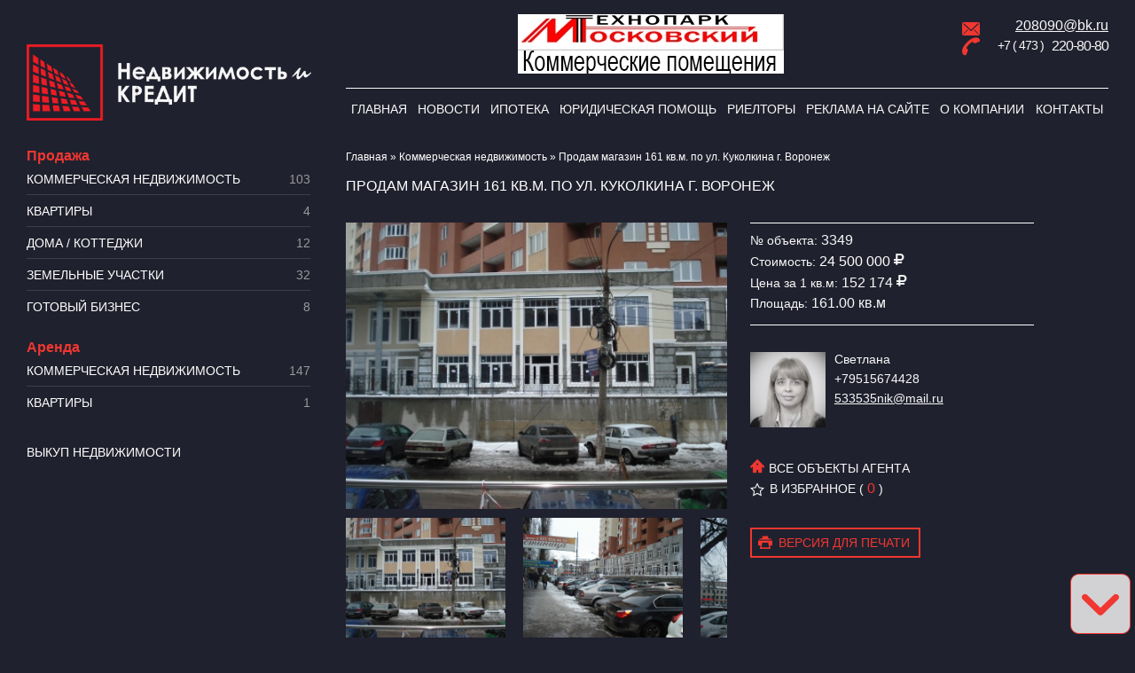

--- FILE ---
content_type: text/html; charset=UTF-8
request_url: https://nikvrn.ru/voronezh/kommercheskaya-nedvizhimost/prodam-magazin-161-kvm-po-ul-kukolkina-g-voronezh/
body_size: 8879
content:
<!DOCTYPE html>
<html lang="ru">
	<head>
		<link rel="stylesheet" type="text/css" href="/css/front/style.css" />
<link rel="stylesheet" type="text/css" href="/css/front/list.min.css" />
<link rel="stylesheet" type="text/css" href="/css/front/magnific-popup.min.css" />
<style type="text/css">
/*<![CDATA[*/
 
    .hide {display:none;}
    
    #topcontrol{
        position: fixed;
        bottom: 5px;
        right: 5px;
        opacity: 1;
        cursor: pointer;
        z-index: 2;	
    }

    .backtotop {
        background: url(/assets/ebc36878/images/icon-up.png) no-repeat;
        width: 68px;
        height: 68px;
        margin-bottom: 2px;
    }

    .backtobottom {
        background: url(/assets/ebc36878/images/icon-down.png) no-repeat;
        width: 68px;
        height: 68px;
    }

/*]]>*/
</style>
<script type="text/javascript" src="/assets/f0e76b65/jquery.min.js"></script>
<script type="text/javascript" src="https://maps.google.com/maps/api/js?key=AIzaSyAsnjoqqqDcsg5biO2NUTTTNIN3cFTlq40&amp;callback=initMap&amp;language=ru"></script>
<script type="text/javascript" src="/assets/5e20491d/gmap3.min.js"></script>
<title>Продам магазин 161 кв.м. по ул. Куколкина г. Воронеж</title><meta http-equiv="Content-Type" content="text/html; charset=utf-8" />
<meta name="description" content="Продам магазин 161 кв.м. по ул. Куколкина г. Воронеж" />
<meta name="keywords" content="Продам магазин 161 кв.м. по ул. Куколкина г. Воронеж" />
		<meta name="viewport" content="width=device-width, initial-scale=1.0">
		<!--favicon-->
		<link rel="apple-touch-icon" sizes="57x57" href="/favicon/apple-touch-icon-57x57.png">
		<link rel="apple-touch-icon" sizes="60x60" href="/favicon/apple-touch-icon-60x60.png">
		<link rel="apple-touch-icon" sizes="72x72" href="/favicon/apple-touch-icon-72x72.png">
		<link rel="apple-touch-icon" sizes="76x76" href="/favicon/apple-touch-icon-76x76.png">
		<link rel="apple-touch-icon" sizes="114x114" href="/favicon/apple-touch-icon-114x114.png">
		<link rel="apple-touch-icon" sizes="120x120" href="/favicon/apple-touch-icon-120x120.png">
		<link rel="apple-touch-icon" sizes="144x144" href="/favicon/apple-touch-icon-144x144.png">
		<link rel="apple-touch-icon" sizes="152x152" href="/favicon/apple-touch-icon-152x152.png">
		<link rel="apple-touch-icon" sizes="180x180" href="/favicon/apple-touch-icon-180x180.png">
		<link rel="icon" type="image/png" href="/favicon/favicon-32x32.png" sizes="32x32">
		<link rel="icon" type="image/png" href="/favicon/favicon-194x194.png" sizes="194x194">
		<link rel="icon" type="image/png" href="/favicon/favicon-96x96.png" sizes="96x96">
		<link rel="icon" type="image/png" href="/favicon/android-chrome-192x192.png" sizes="192x192">
		<link rel="icon" type="image/png" href="/favicon/favicon-16x16.png" sizes="16x16">
		<link rel="manifest" href="/favicon/manifest.json">
		<meta name="msapplication-TileColor" content="#20212e">
		<meta name="msapplication-TileImage" content="favicon/mstile-144x144.png">
		<meta name="theme-color" content="#20212e">
		<!-- favicon-->

		<!--[if lt IE 9]>
			<script src="http://ie7-js.googlecode.com/svn/version/2.1(beta4)/IE9.js"></script>
		<![endif]-->

	</head>
	<body>
		<div class="main-wrapper">
			<header class="header">
				<div class="wrapper-base">
					<div class="left-sidebar">
						<a href="/" class="logo"></a>
											</div><!-- left-sidebar-->
					<div class="base">
						<div class="wrapper-banners-contacts">
							<div class="header-banners">
								<ul id="yw5">
<li><a href="technopark-moskovskiy"><img src="/upload/banner/120.jpg" alt="" /></a></li>
</ul>							</div>
							<div class="header-contacts">
								<a class="mail" href="mailto:208090@bk.ru"><i class="icon-envelope"></i>208090@bk.ru</a>								<div class="phone">
									<i class="icon-phone"></i>
									<span>+7 ( 473 )</span>
									<p>220-80-80</p>
									<p></p>
								</div>
							</div>
						</div>
						<div class="wrapper-navbar">
							<span data-toggle=".navbar" class="navbar-toggle"><i class="icon-burger"></i> Меню</span>
							<div class="tooltip-contacts"> 
								<a class="mail" data-tooltip="208090@bk.ru" href="mailto:208090@bk.ru"><i class="icon-envelope"></i></a>								<span class="phone" data-tooltip="+7 ( 473 ) ; +7 ( 473 ) 220-80-80;"><i class="icon-phone"></i></span>
							</div>
							<div id="tooltip"></div>
							<nav class="navbar">
								<ul id="yw6">
<li><a href="/">Главная</a></li>
<li><a href="/news/index/">Новости</a></li>
<li><a href="/mortgage/">Ипотека</a></li>
<li><a href="/juridicheskaja-pomoshh/">Юридическая помощь</a></li>
<li><a href="/rieltory/">Риелторы</a></li>
<li><a href="/advertisement/">Реклама на сайте</a></li>
<li><a href="/about/">О компании</a></li>
<li><a href="/kontakty/">Контакты</a></li>
</ul>							</nav>
						</div>
					</div><!-- base-->
				</div><!-- wrapper-base-->
			</header><!-- header-->
			
<section class="page-content">
	<div class="wrapper-base">
		<div class="left-sidebar">
			<nav class="catalog">
					   <span class="category-type">Продажа</span>
	
<ul id="yw1">
<li><a href="/prodazha/kommercheskaya-nedvizhimost/"><i class='icon-cube-niko'></i>Коммерческая недвижимость <span>103</span></a></li>
<li><a href="/prodazha/kvartiry/"><i class='icon-cube-niko'></i>Квартиры <span>4</span></a></li>
<li><a href="/prodazha/doma/"><i class='icon-cube-niko'></i>Дома / коттеджи <span>12</span></a></li>
<li><a href="/prodazha/zemelnye-uchastki/"><i class='icon-cube-niko'></i>​Земельные участки <span>32</span></a></li>
<li><a href="/prodazha/gotovyj-biznes/"><i class='icon-cube-niko'></i>Готовый бизнес <span>8</span></a></li>
</ul>	   <span class="category-type">Аренда</span>
	
<ul id="yw2">
<li><a href="/arenda/kommercheskaya-nedvizhimost/"><i class='icon-cube-niko'></i>Коммерческая недвижимость <span>147</span></a></li>
<li><a href="/arenda/kvartiry/"><i class='icon-cube-niko'></i>Квартиры <span>1</span></a></li>
</ul>
<ul id="yw3">
<li><a href="/buy/"><i class='icon-cube-niko'></i>Выкуп недвижимости</a></li>
</ul>			</nav><!-- catalog-->
			<div class="sidebar-banners">
							</div><!--sidebar-banners-->
		</div><!--left-sidebar-->
		<div class="base">
			<div class="inner-page">
				<div class="breadcrumbs">
<a href="/">Главная</a> &raquo; <a href="/prodazha/kommercheskaya-nedvizhimost/">Коммерческая недвижимость</a> &raquo; <span>Продам магазин 161 кв.м. по ул. Куколкина г. Воронеж</span></div>				
<h1>Продам магазин 161 кв.м. по ул. Куколкина г. Воронеж</h1>

<div class="item-view">
	<div class="item-view-scope">
		<div class="item-view-picture">
			<div id="slider" class="flexslider">
								<ul class="slides">
						   					<li>
							   <a title="" href="/upload/object/3349/16919.jpg"><img src="/upload/object/3349/16919-thumb.jpg" alt="Продам магазин 161 кв.м. по ул. Куколкина г. Воронеж" /></a>	   					</li>
							   					<li>
							   <a title="" href="/upload/object/3349/16920.jpg"><img src="/upload/object/3349/16920-thumb.jpg" alt="Продам магазин 161 кв.м. по ул. Куколкина г. Воронеж" /></a>	   					</li>
							   					<li>
							   <a title="" href="/upload/object/3349/16921.jpg"><img src="/upload/object/3349/16921-thumb.jpg" alt="Продам магазин 161 кв.м. по ул. Куколкина г. Воронеж" /></a>	   					</li>
							   					<li>
							   <a title="" href="/upload/object/3349/16922.jpg"><img src="/upload/object/3349/16922-thumb.jpg" alt="Продам магазин 161 кв.м. по ул. Куколкина г. Воронеж" /></a>	   					</li>
							   					<li>
							   <a title="" href="/upload/object/3349/16923.jpg"><img src="/upload/object/3349/16923-thumb.jpg" alt="Продам магазин 161 кв.м. по ул. Куколкина г. Воронеж" /></a>	   					</li>
							   					<li>
							   <a title="" href="/upload/object/3349/35055.jpg"><img src="/upload/object/3349/35055-thumb.jpg" alt="Продам магазин 161 кв.м. по ул. Куколкина г. Воронеж" /></a>	   					</li>
							   					<li>
							   <a title="" href="/upload/object/3349/35057.jpg"><img src="/upload/object/3349/35057-thumb.jpg" alt="Продам магазин 161 кв.м. по ул. Куколкина г. Воронеж" /></a>	   					</li>
							   					<li>
							   <a title="" href="/upload/object/3349/35059.jpg"><img src="/upload/object/3349/35059-thumb.jpg" alt="Продам магазин 161 кв.м. по ул. Куколкина г. Воронеж" /></a>	   					</li>
							   					<li>
							   <a title="" href="/upload/object/3349/35060.jpg"><img src="/upload/object/3349/35060-thumb.jpg" alt="Продам магазин 161 кв.м. по ул. Куколкина г. Воронеж" /></a>	   					</li>
							   					<li>
							   <a title="" href="/upload/object/3349/35061.jpg"><img src="/upload/object/3349/35061-thumb.jpg" alt="Продам магазин 161 кв.м. по ул. Куколкина г. Воронеж" /></a>	   					</li>
							   					<li>
							   <a title="" href="/upload/object/3349/48409.jpg"><img src="/upload/object/3349/48409-thumb.jpg" alt="Продам магазин 161 кв.м. по ул. Куколкина г. Воронеж" /></a>	   					</li>
							   					<li>
							   <a title="" href="/upload/object/3349/48410.jpg"><img src="/upload/object/3349/48410-thumb.jpg" alt="Продам магазин 161 кв.м. по ул. Куколкина г. Воронеж" /></a>	   					</li>
							   					<li>
							   <a title="" href="/upload/object/3349/48411.jpg"><img src="/upload/object/3349/48411-thumb.jpg" alt="Продам магазин 161 кв.м. по ул. Куколкина г. Воронеж" /></a>	   					</li>
							   					<li>
							   <a title="" href="/upload/object/3349/48412.jpg"><img src="/upload/object/3349/48412-thumb.jpg" alt="Продам магазин 161 кв.м. по ул. Куколкина г. Воронеж" /></a>	   					</li>
							   					<li>
							   <a title="" href="/upload/object/3349/48413.jpg"><img src="/upload/object/3349/48413-thumb.jpg" alt="Продам магазин 161 кв.м. по ул. Куколкина г. Воронеж" /></a>	   					</li>
							   					<li>
							   <a title="" href="/upload/object/3349/48414.jpg"><img src="/upload/object/3349/48414-thumb.jpg" alt="Продам магазин 161 кв.м. по ул. Куколкина г. Воронеж" /></a>	   					</li>
										</ul>
			</div>
			<div class="item-view-preview">
				<div id="carousel" class="flexslider">
					<ul class="slides">
							   						<li>
								   <img src="/upload/object/3349/16919-thumb.jpg" alt="Продам магазин 161 кв.м. по ул. Куколкина г. Воронеж" />	   						</li>
								   						<li>
								   <img src="/upload/object/3349/16920-thumb.jpg" alt="Продам магазин 161 кв.м. по ул. Куколкина г. Воронеж" />	   						</li>
								   						<li>
								   <img src="/upload/object/3349/16921-thumb.jpg" alt="Продам магазин 161 кв.м. по ул. Куколкина г. Воронеж" />	   						</li>
								   						<li>
								   <img src="/upload/object/3349/16922-thumb.jpg" alt="Продам магазин 161 кв.м. по ул. Куколкина г. Воронеж" />	   						</li>
								   						<li>
								   <img src="/upload/object/3349/16923-thumb.jpg" alt="Продам магазин 161 кв.м. по ул. Куколкина г. Воронеж" />	   						</li>
								   						<li>
								   <img src="/upload/object/3349/35055-thumb.jpg" alt="Продам магазин 161 кв.м. по ул. Куколкина г. Воронеж" />	   						</li>
								   						<li>
								   <img src="/upload/object/3349/35057-thumb.jpg" alt="Продам магазин 161 кв.м. по ул. Куколкина г. Воронеж" />	   						</li>
								   						<li>
								   <img src="/upload/object/3349/35059-thumb.jpg" alt="Продам магазин 161 кв.м. по ул. Куколкина г. Воронеж" />	   						</li>
								   						<li>
								   <img src="/upload/object/3349/35060-thumb.jpg" alt="Продам магазин 161 кв.м. по ул. Куколкина г. Воронеж" />	   						</li>
								   						<li>
								   <img src="/upload/object/3349/35061-thumb.jpg" alt="Продам магазин 161 кв.м. по ул. Куколкина г. Воронеж" />	   						</li>
								   						<li>
								   <img src="/upload/object/3349/48409-thumb.jpg" alt="Продам магазин 161 кв.м. по ул. Куколкина г. Воронеж" />	   						</li>
								   						<li>
								   <img src="/upload/object/3349/48410-thumb.jpg" alt="Продам магазин 161 кв.м. по ул. Куколкина г. Воронеж" />	   						</li>
								   						<li>
								   <img src="/upload/object/3349/48411-thumb.jpg" alt="Продам магазин 161 кв.м. по ул. Куколкина г. Воронеж" />	   						</li>
								   						<li>
								   <img src="/upload/object/3349/48412-thumb.jpg" alt="Продам магазин 161 кв.м. по ул. Куколкина г. Воронеж" />	   						</li>
								   						<li>
								   <img src="/upload/object/3349/48413-thumb.jpg" alt="Продам магазин 161 кв.м. по ул. Куколкина г. Воронеж" />	   						</li>
								   						<li>
								   <img src="/upload/object/3349/48414-thumb.jpg" alt="Продам магазин 161 кв.м. по ул. Куколкина г. Воронеж" />	   						</li>
												</ul>
				</div>
			</div><!--item-view-preview-->
		</div><!--item-view-picture-->
		<div class="item-view-characteristics">
			<div class="row item-view-characteristics-cost">
				<p>№ объекта: <span>3349</span></p>
				<p>Стоимость: <span><a class="objects-agent" href="#expensive">24 500 000</a>&nbsp;<i class="icon-rouble"></i></span></p>
				<p>Цена за 1 кв.м: <span>152 174&nbsp;<i class="icon-rouble"></i></span></p>
				<p>Площадь: <span>161.00&nbsp;кв.м</span></p>
			</div>

			<div class="item-view-characteristics-realtor">
					   				<div class="photo-realtor">
						   <img src="/upload/user/86.jpg" alt="Светлана" />	   				</div>
									
<p>Светлана</p>
<p>+79515674428</p>
<p><a href="mailto:533535nik@mail.ru">533535nik@mail.ru</a></p>
			</div>
			<div class="row item-view-characteristics-realtor">
				<p><a class="objects-agent" href="/rieltor/86/"><i class="icon-home"></i> Все объекты агента</a></a></p>
								<p>
					<a class="add-favorites" id="favourite-3349" href="/realty/favourite/3349/"><i class="icon-star"></i>В избранное</a> 
					<a style="text-decoration: none;" href="/realty/viewFavourites/">( <span class="total_count"> 0 </span> )</a>				<p>
			</div>
			<div class="row">
							</div>
			<div class="row">
				<a class="button item-button" target="_blank" href="/realty/printObject/3349/"><i class="icon-print"></i>Версия для печати</a>			</div>
		</div><!--item-view-characteristics-->
	</div>

	<div class="main-content">
		<h2>Описание</h2>
		Продам нежилое помещение 161 кв.м. на 1 этаже по ул. Куколкина, напротив ТЦ Атмосфера. Рядом с Центральным рынком и ТРЦ Галерея Чижова. 4  окна и входная группа на «красную линию», есть дополнительный вход. Возможно расширение площади на 64 кв.м. за счет соседнего помещения (стена между помещениями газосиликатная). Выполнен ремонт. Система вентиляции. Выделенная мощность – 60 кВт . Дополнительно в пользовании находится два с/ у и часть коридора. Невысокие коммунальные платежи. Интенсивный автомобильный и пешеходный трафик. Сдано в аренду  Арендная ставка 147 000 руб в месяц ( невысокая, т.к. Арендатор сам делал и вкладывался в ремонт). Стоимость ЗНАЧИТЕЛЬНО СНИЖЕНА!!!	</div><!--main-content-->

	<div class="main-content">
		<h3>Объекты рядом</h3>
		<div align="center">
    <div id="yw0" class="gmap3" style="width:100%;height:300px"></div></div>	</div><!--main-content-->

	<div class="main-content">
		<h3 id="expensive">Дорого? Предложите свою цену!</h3>
			</div><!--main-content-->
</div><!--item-view-->


			</div><!--inner-page-->
		</div><!-- base-->
	</div><!-- wrapper-base-->
</section><!-- page-content-->

		</div><!-- main-wrapper-->
		<footer class="footer">
			<div class="wrapper-base">
				<div class="left-sidebar">
					<a href="#" class="logo"></a>
				</div><!-- left-sidebar-->
				<div class="base">
					<div class="footer-contacts">
						<h4>Контакты</h4>
						<p>
							Телефон: +7 ( 473 ) 220-80-80      Адрес: г. Воронеж, Площадь Ленина, 3      Почта: <a href="mailto:208090@bk.ru">208090@bk.ru</a>						</p>
					</div>
				</div><!-- base-->
			</div><!-- wrapper-base-->
			<div class="wrapper-base">
				<div class="left-sidebar">
					<div class="copyright">
						© 2011-2017 г. Все права защищены.						<a class="mobile-version" href="/mobile/">Мобильная версия</a>						<DIV id="topcontrol"><DIV class="backtotop" style="display:none;"></DIV><DIV class="backtobottom" style="display:none;"></DIV></DIV>											</div>
				</div><!-- left-sidebar-->
                <style>
                .footer-links-block {
                    float: left;
                    margin-right: 20px;
                    margin-left: 0px;
                }
                
                .footer-links-list {
                    list-style: none;
                    padding: 0;
                    margin: 0;
                }
                
                .footer-links-list li {
                    margin-bottom: 8px;
                }
                </style>
                <div class="footer-links-block copyright">
                    <ul class="footer-links-list">
                        <li><a href="/soglasie-na-obrabotku-dannyh/">Согласие на обработку персональных данных</a></li>
                        <li><a href="/politika-konfidencialnosti/">Политика конфиденциальности</a></li>
                        <li><a href="/polzovatelskoe-soglashenie/">Пользовательское соглашение</a></li>
                    </ul>
                </div>
				<div class="div3 copyright">
					<p>Мы в социальных сетях:</p>
					<a target="_blank" href="https://vk.com/nedvigimostvrn"><img src="/images/front/vk.png" alt="Мы В контакте" /></a>
					<!--<a target="_blank" href="https://www.instagram.com/nik_kredit/"><img src="/images/front/instagram.png" alt="Мы в Instagram" /></a>-->
				</div>
			</div><!-- wrapper-base-->
		</footer>
	<script type="text/javascript" src="/js/front/jquery.liMarquee.min.js"></script>
<script type="text/javascript" src="/js/front/jquery.flexslider-min.js"></script>
<script type="text/javascript" src="/js/front/jquery.sumoselect.min.js"></script>
<script type="text/javascript" src="/js/front/jquery.magnific-popup.min.js"></script>
<script type="text/javascript" src="/js/front/scripts.min.js"></script>
<script type="text/javascript">
/*<![CDATA[*/
jQuery('#yw0').gmap3({'action':'init','options':{'center':['51.66318730286435','39.194222068786644'],'zoom':15}},{'action':'addMarker','latLng':['51.659545','39.199979'],'marker':{'options':{'title':'Сдается в аренду офисное помещение  751 кв.м. в Коминтерновском районе.'},'events':{'click':function(marker, event, data){        var map = $(this).gmap3('get'),        infowindow = $(this).gmap3({action:'get', name:'infowindow'});        if (infowindow){            infowindow.open(map, marker);            infowindow.setContent(data);        } else {            $(this).gmap3({action:'addinfowindow', anchor:marker, options:{content: data}});        }}},'data':'<a target=\"_blank\" href=\"/voronezh/kommercheskaya-nedvizhimost/sdaetsja-ofisnoe-pomeshhenie-751-kvm-v-kominternovskom-rajjone/\">Сдается в аренду офисное помещение  751 кв.м. в Коминтерновском районе.<\/a><br/>375 500 р.'}},{'action':'addMarker','latLng':['51.664719961802355','39.18704553967291'],'marker':{'options':{'title':'Сдам офис 205 кв.м. по ул. Кольцовская г. Воронеж'},'events':{'click':function(marker, event, data){        var map = $(this).gmap3('get'),        infowindow = $(this).gmap3({action:'get', name:'infowindow'});        if (infowindow){            infowindow.open(map, marker);            infowindow.setContent(data);        } else {            $(this).gmap3({action:'addinfowindow', anchor:marker, options:{content: data}});        }}},'data':'<a target=\"_blank\" href=\"/voronezh/kommercheskaya-nedvizhimost/sdam-ofis-205-kvm-po-ul-koltsovskaja-g-voronezh/\">Сдам офис 205 кв.м. по ул. Кольцовская г. Воронеж<\/a><br/>92 250 р.'}},{'action':'addMarker','latLng':['51.65737972116761','39.190473521495846'],'marker':{'options':{'title':'Кафе в центре г. Воронежа.'},'events':{'click':function(marker, event, data){        var map = $(this).gmap3('get'),        infowindow = $(this).gmap3({action:'get', name:'infowindow'});        if (infowindow){            infowindow.open(map, marker);            infowindow.setContent(data);        } else {            $(this).gmap3({action:'addinfowindow', anchor:marker, options:{content: data}});        }}},'data':'<a target=\"_blank\" href=\"/voronezh/kommercheskaya-nedvizhimost/kafe-v-centre-g-voronezha/\">Кафе в центре г. Воронежа.<\/a><br/>21 000 000 р.'}},{'action':'addMarker','latLng':['51.6727906929913','39.19953420370484'],'marker':{'options':{'title':'Продам магазин 103 кв.м. по ул. Кольцовская, г. Воронеж'},'events':{'click':function(marker, event, data){        var map = $(this).gmap3('get'),        infowindow = $(this).gmap3({action:'get', name:'infowindow'});        if (infowindow){            infowindow.open(map, marker);            infowindow.setContent(data);        } else {            $(this).gmap3({action:'addinfowindow', anchor:marker, options:{content: data}});        }}},'data':'<a target=\"_blank\" href=\"/voronezh/kommercheskaya-nedvizhimost/prodam-magazin-103-kvm-po-ul-kolcovskaja-g-voronezh/\">Продам магазин 103 кв.м. по ул. Кольцовская, г. Воронеж<\/a><br/>20 000 000 р.'}},{'action':'addMarker','latLng':['51.6578013','39.1979216'],'marker':{'options':{'title':'Сдаётся в аренду офисное помещение 323 кв.м. в центре Воронежа.'},'events':{'click':function(marker, event, data){        var map = $(this).gmap3('get'),        infowindow = $(this).gmap3({action:'get', name:'infowindow'});        if (infowindow){            infowindow.open(map, marker);            infowindow.setContent(data);        } else {            $(this).gmap3({action:'addinfowindow', anchor:marker, options:{content: data}});        }}},'data':'<a target=\"_blank\" href=\"/voronezh/kommercheskaya-nedvizhimost/sdaetsja-v-arendu-ofisnoe-pomeshhenie-323-kvm-v-tsentre-voronezha/\">Сдаётся в аренду офисное помещение 323 кв.м. в центре Воронежа.<\/a><br/>306 850 р.'}},{'action':'addMarker','latLng':['51.659545','39.199979'],'marker':{'options':{'title':'Сдается в аренду торговый зал 910 кв.м. в Коминтерновском районе.'},'events':{'click':function(marker, event, data){        var map = $(this).gmap3('get'),        infowindow = $(this).gmap3({action:'get', name:'infowindow'});        if (infowindow){            infowindow.open(map, marker);            infowindow.setContent(data);        } else {            $(this).gmap3({action:'addinfowindow', anchor:marker, options:{content: data}});        }}},'data':'<a target=\"_blank\" href=\"/voronezh/kommercheskaya-nedvizhimost/sdaetsja-v-arendu-torgovyjj-zal-910-kvm-v-kominternovskom-rajjone/\">Сдается в аренду торговый зал 910 кв.м. в Коминтерновском районе.<\/a><br/>455 000 р.'}},{'action':'addMarker','latLng':['51.659545','39.199979'],'marker':{'options':{'title':'Сдаётся в аренду склад 2323 кв.м. с пандусом в Левобережном районе Воронежа.'},'events':{'click':function(marker, event, data){        var map = $(this).gmap3('get'),        infowindow = $(this).gmap3({action:'get', name:'infowindow'});        if (infowindow){            infowindow.open(map, marker);            infowindow.setContent(data);        } else {            $(this).gmap3({action:'addinfowindow', anchor:marker, options:{content: data}});        }}},'data':'<a target=\"_blank\" href=\"/voronezh/kommercheskaya-nedvizhimost/sdaetsja-v-arendu-sklad-2323-kvm-s-pandusom-v-levoberezhnom-rajjone-voronezha/\">Сдаётся в аренду склад 2323 кв.м. с пандусом в Левобережном районе Воронежа.<\/a><br/>708 515 р.'}},{'action':'addMarker','latLng':['51.659545','39.199979'],'marker':{'options':{'title':'Продается элеватор.'},'events':{'click':function(marker, event, data){        var map = $(this).gmap3('get'),        infowindow = $(this).gmap3({action:'get', name:'infowindow'});        if (infowindow){            infowindow.open(map, marker);            infowindow.setContent(data);        } else {            $(this).gmap3({action:'addinfowindow', anchor:marker, options:{content: data}});        }}},'data':'<a target=\"_blank\" href=\"/voronezhskaya-oblast/kommercheskaya-nedvizhimost/prodaetsja-elevator/\">Продается элеватор.<\/a><br/>230 000 000 р.'}},{'action':'addMarker','latLng':['51.659545','39.199979'],'marker':{'options':{'title':'Сдаётся в аренду складское помещение 2300 кв.м. на левом берегу г.Воронеж.'},'events':{'click':function(marker, event, data){        var map = $(this).gmap3('get'),        infowindow = $(this).gmap3({action:'get', name:'infowindow'});        if (infowindow){            infowindow.open(map, marker);            infowindow.setContent(data);        } else {            $(this).gmap3({action:'addinfowindow', anchor:marker, options:{content: data}});        }}},'data':'<a target=\"_blank\" href=\"/voronezh/kommercheskaya-nedvizhimost/sdaetsja-v-arendu-skladskoe-pomeshhenie-2300-kvm-na-levom-beregu-gvoronezh/\">Сдаётся в аренду складское помещение 2300 кв.м. на левом берегу г.Воронеж.<\/a><br/>667 000 р.'}},{'action':'addMarker','latLng':['51.659545','39.199979'],'marker':{'options':{'title':'Продаётся база в Масловке.'},'events':{'click':function(marker, event, data){        var map = $(this).gmap3('get'),        infowindow = $(this).gmap3({action:'get', name:'infowindow'});        if (infowindow){            infowindow.open(map, marker);            infowindow.setContent(data);        } else {            $(this).gmap3({action:'addinfowindow', anchor:marker, options:{content: data}});        }}},'data':'<a target=\"_blank\" href=\"/voronezh/kommercheskaya-nedvizhimost/prodajotsja-baza-v-maslovke/\">Продаётся база в Масловке.<\/a><br/>150 000 000 р.'}},{'action':'addMarker','latLng':['51.67285722799584','39.19955834358598'],'marker':{'options':{'title':'Продам магазин по ул. Кольцовская г. Воронеж.'},'events':{'click':function(marker, event, data){        var map = $(this).gmap3('get'),        infowindow = $(this).gmap3({action:'get', name:'infowindow'});        if (infowindow){            infowindow.open(map, marker);            infowindow.setContent(data);        } else {            $(this).gmap3({action:'addinfowindow', anchor:marker, options:{content: data}});        }}},'data':'<a target=\"_blank\" href=\"/voronezh/kommercheskaya-nedvizhimost/prodam-magazin-po-ul-kolcovskaja-g-voronezh/\">Продам магазин по ул. Кольцовская г. Воронеж.<\/a><br/>20 000 000 р.'}},{'action':'addMarker','latLng':['51.66263709540826','39.20112417175824'],'marker':{'options':{'title':'Продам магазин 220 кв.м. в районе пл. Ленина г. Воронеж'},'events':{'click':function(marker, event, data){        var map = $(this).gmap3('get'),        infowindow = $(this).gmap3({action:'get', name:'infowindow'});        if (infowindow){            infowindow.open(map, marker);            infowindow.setContent(data);        } else {            $(this).gmap3({action:'addinfowindow', anchor:marker, options:{content: data}});        }}},'data':'<a target=\"_blank\" href=\"/voronezh/kommercheskaya-nedvizhimost/prodam-magazin-220-kvm-v-rajjone-pl-lenina-g-voronezh/\">Продам магазин 220 кв.м. в районе пл. Ленина г. Воронеж<\/a><br/>30 500 000 р.'}},{'action':'addMarker','latLng':['51.6688232927153','39.20201659391785'],'marker':{'options':{'title':'Продаю здание по ул. Никитинская г. Воронеж'},'events':{'click':function(marker, event, data){        var map = $(this).gmap3('get'),        infowindow = $(this).gmap3({action:'get', name:'infowindow'});        if (infowindow){            infowindow.open(map, marker);            infowindow.setContent(data);        } else {            $(this).gmap3({action:'addinfowindow', anchor:marker, options:{content: data}});        }}},'data':'<a target=\"_blank\" href=\"/voronezh/kommercheskaya-nedvizhimost/prodaju-zdanie-po-ul-nikitinskaja-g-voronezh/\">Продаю здание по ул. Никитинская г. Воронеж<\/a><br/>20 000 000 р.'}},{'action':'addMarker','latLng':['51.659545','39.199979'],'marker':{'options':{'title':'Продаётся база 5,4 Га с ЖД тупиком в пригороде Воронежа.'},'events':{'click':function(marker, event, data){        var map = $(this).gmap3('get'),        infowindow = $(this).gmap3({action:'get', name:'infowindow'});        if (infowindow){            infowindow.open(map, marker);            infowindow.setContent(data);        } else {            $(this).gmap3({action:'addinfowindow', anchor:marker, options:{content: data}});        }}},'data':'<a target=\"_blank\" href=\"/voronezhskaya-oblast/kommercheskaya-nedvizhimost/prodaetsja-baza-54-ga-s-zhd-tupikom-v-prigorode-voronezha/\">Продаётся база 5,4 Га с ЖД тупиком в пригороде Воронежа.<\/a><br/>9 000 000 р.'}},{'action':'addMarker','latLng':['51.659545','39.199979'],'marker':{'options':{'title':'Сдаётся в аренду производственно-складские помещения 1670 кв.м. в Левобережном р-не, г.Воронеж.'},'events':{'click':function(marker, event, data){        var map = $(this).gmap3('get'),        infowindow = $(this).gmap3({action:'get', name:'infowindow'});        if (infowindow){            infowindow.open(map, marker);            infowindow.setContent(data);        } else {            $(this).gmap3({action:'addinfowindow', anchor:marker, options:{content: data}});        }}},'data':'<a target=\"_blank\" href=\"/voronezh/kommercheskaya-nedvizhimost/sdaetsja-v-arendu-proizvodstvenno-skladskie-pomeshhenija-1670-kvm-v-levoberezhnom-r-ne-gvoronezh/\">Сдаётся в аренду производственно-складские помещения 1670 кв.м. в Левобережном р-не, г.Воронеж.<\/a><br/>484 300 р.'}},{'action':'addMarker','latLng':['51.659545','39.199979'],'marker':{'options':{'title':'Сдаётся в аренду производственно-складские помещения 2150 кв.м. в Левобережном р-не, г.Воронеж.'},'events':{'click':function(marker, event, data){        var map = $(this).gmap3('get'),        infowindow = $(this).gmap3({action:'get', name:'infowindow'});        if (infowindow){            infowindow.open(map, marker);            infowindow.setContent(data);        } else {            $(this).gmap3({action:'addinfowindow', anchor:marker, options:{content: data}});        }}},'data':'<a target=\"_blank\" href=\"/voronezh/kommercheskaya-nedvizhimost/sdaetsja-v-arendu-proizvodstvenno-skladskie-pomeshhenija-2150-kvm-v-levoberezhnom-r-ne-gvoronezh/\">Сдаётся в аренду производственно-складские помещения 2150 кв.м. в Левобережном р-не, г.Воронеж.<\/a><br/>623 500 р.'}},{'action':'addMarker','latLng':['51.659545','39.199979'],'marker':{'options':{'title':'Продаётся завод по производству растительного масла в Воронежской области.'},'events':{'click':function(marker, event, data){        var map = $(this).gmap3('get'),        infowindow = $(this).gmap3({action:'get', name:'infowindow'});        if (infowindow){            infowindow.open(map, marker);            infowindow.setContent(data);        } else {            $(this).gmap3({action:'addinfowindow', anchor:marker, options:{content: data}});        }}},'data':'<a target=\"_blank\" href=\"/voronezhskaya-oblast/kommercheskaya-nedvizhimost/prodaetsja-zavod-po-proizvodstvu-rastitelnogo-masla-v-voronezhskojj-oblasti/\">Продаётся завод по производству растительного масла в Воронежской области.<\/a><br/>145 000 000 р.'}},{'action':'addMarker','latLng':['51.659545','39.199979'],'marker':{'options':{'title':'Продаётся производственно складское помещеие 1100 кв.м. в Коминтерновском районе Воронежа.'},'events':{'click':function(marker, event, data){        var map = $(this).gmap3('get'),        infowindow = $(this).gmap3({action:'get', name:'infowindow'});        if (infowindow){            infowindow.open(map, marker);            infowindow.setContent(data);        } else {            $(this).gmap3({action:'addinfowindow', anchor:marker, options:{content: data}});        }}},'data':'<a target=\"_blank\" href=\"/voronezh/kommercheskaya-nedvizhimost/prodaetsja-proizvodstvenno-skladskoe-pomeshheie-1100-kvm-v-kominternovskom-rajjone-voronezha/\">Продаётся производственно складское помещеие 1100 кв.м. в Коминтерновском районе Воронежа.<\/a><br/>33 000 000 р.'}},{'action':'addMarker','latLng':['51.659545','39.199979'],'marker':{'options':{'title':'Продаётся турбаза на реке Воронеж.'},'events':{'click':function(marker, event, data){        var map = $(this).gmap3('get'),        infowindow = $(this).gmap3({action:'get', name:'infowindow'});        if (infowindow){            infowindow.open(map, marker);            infowindow.setContent(data);        } else {            $(this).gmap3({action:'addinfowindow', anchor:marker, options:{content: data}});        }}},'data':'<a target=\"_blank\" href=\"/voronezh/kommercheskaya-nedvizhimost/prodaetsja-turbaza-na-reke-voronezh/\">Продаётся турбаза на реке Воронеж.<\/a><br/>40 000 000 р.'}},{'action':'addMarker','latLng':['51.66968907981911','39.18720249682008'],'marker':{'options':{'title':'Продаю помещение 167,4 кв.м. по ул. Революции 1905 года, г. Воронеж'},'events':{'click':function(marker, event, data){        var map = $(this).gmap3('get'),        infowindow = $(this).gmap3({action:'get', name:'infowindow'});        if (infowindow){            infowindow.open(map, marker);            infowindow.setContent(data);        } else {            $(this).gmap3({action:'addinfowindow', anchor:marker, options:{content: data}});        }}},'data':'<a target=\"_blank\" href=\"/voronezh/kommercheskaya-nedvizhimost/prodaju-pomeshhenie-1674-kvm-po-ul-revoljutsii-1905-goda-g-voronezh/\">Продаю помещение 167,4 кв.м. по ул. Революции 1905 года, г. Воронеж<\/a><br/>15 000 000 р.'}},{'action':'addMarker','latLng':['51.659545','39.199979'],'marker':{'options':{'title':'Продаётся производственная база в Воронежской области.'},'events':{'click':function(marker, event, data){        var map = $(this).gmap3('get'),        infowindow = $(this).gmap3({action:'get', name:'infowindow'});        if (infowindow){            infowindow.open(map, marker);            infowindow.setContent(data);        } else {            $(this).gmap3({action:'addinfowindow', anchor:marker, options:{content: data}});        }}},'data':'<a target=\"_blank\" href=\"/voronezhskaya-oblast/kommercheskaya-nedvizhimost/prodaetsja-proizvodstvennaja-baza-v-voronezhskojj-oblasti/\">Продаётся производственная база в Воронежской области.<\/a><br/>100 000 000 р.'}},{'action':'addMarker','latLng':['51.671725424391205','39.19780208465579'],'marker':{'options':{'title':'Аренда магазина 45 кв.м. по ул. Кольцовская г. Воронеж'},'events':{'click':function(marker, event, data){        var map = $(this).gmap3('get'),        infowindow = $(this).gmap3({action:'get', name:'infowindow'});        if (infowindow){            infowindow.open(map, marker);            infowindow.setContent(data);        } else {            $(this).gmap3({action:'addinfowindow', anchor:marker, options:{content: data}});        }}},'data':'<a target=\"_blank\" href=\"/voronezh/kommercheskaya-nedvizhimost/arenda-magazina-45-kvm-po-ul-kolcovskaja-g-voronezh/\">Аренда магазина 45 кв.м. по ул. Кольцовская г. Воронеж<\/a><br/>56 000 р.'}},{'action':'addMarker','latLng':['51.66957138773196','39.18729704468785'],'marker':{'options':{'title':'Продам офис 167,4 кв.м. по ул. Революции 1905 года,66 г. Воронеж'},'events':{'click':function(marker, event, data){        var map = $(this).gmap3('get'),        infowindow = $(this).gmap3({action:'get', name:'infowindow'});        if (infowindow){            infowindow.open(map, marker);            infowindow.setContent(data);        } else {            $(this).gmap3({action:'addinfowindow', anchor:marker, options:{content: data}});        }}},'data':'<a target=\"_blank\" href=\"/voronezh/kommercheskaya-nedvizhimost/prodam-ofis-1674-kvm-po-ul-revoljucii-1905-goda66-g-voronezh/\">Продам офис 167,4 кв.м. по ул. Революции 1905 года,66 г. Воронеж<\/a><br/>15 000 000 р.'}},{'action':'addMarker','latLng':['51.659545','39.199979'],'marker':{'options':{'title':'Сдается в аренду производственно-складское помещение в Левобережном р-не, г.Воронеж.'},'events':{'click':function(marker, event, data){        var map = $(this).gmap3('get'),        infowindow = $(this).gmap3({action:'get', name:'infowindow'});        if (infowindow){            infowindow.open(map, marker);            infowindow.setContent(data);        } else {            $(this).gmap3({action:'addinfowindow', anchor:marker, options:{content: data}});        }}},'data':'<a target=\"_blank\" href=\"/voronezh/kommercheskaya-nedvizhimost/sdaetsja-v-arendu-proizvodstvenno-skladskoe-pomeschenie-v-levoberezhnom-r-ne-gvoronezh/\">Сдается в аренду производственно-складское помещение в Левобережном р-не, г.Воронеж.<\/a><br/>454 000 р.'}},{'action':'addMarker','latLng':['51.659545','39.199979'],'marker':{'options':{'title':'Сдается в аренду производственно-складское помещение в Левобережном р-не, г.Воронеж.'},'events':{'click':function(marker, event, data){        var map = $(this).gmap3('get'),        infowindow = $(this).gmap3({action:'get', name:'infowindow'});        if (infowindow){            infowindow.open(map, marker);            infowindow.setContent(data);        } else {            $(this).gmap3({action:'addinfowindow', anchor:marker, options:{content: data}});        }}},'data':'<a target=\"_blank\" href=\"/voronezh/kommercheskaya-nedvizhimost/sdaetsja-v-arendu-sklad/\">Сдается в аренду производственно-складское помещение в Левобережном р-не, г.Воронеж.<\/a><br/>146 000 р.'}},{'action':'addMarker','latLng':['51.659545','39.199979'],'marker':{'options':{'title':'Сдаётся в аренду помещение 4800 кв.м. Левый берег.'},'events':{'click':function(marker, event, data){        var map = $(this).gmap3('get'),        infowindow = $(this).gmap3({action:'get', name:'infowindow'});        if (infowindow){            infowindow.open(map, marker);            infowindow.setContent(data);        } else {            $(this).gmap3({action:'addinfowindow', anchor:marker, options:{content: data}});        }}},'data':'<a target=\"_blank\" href=\"/voronezh/kommercheskaya-nedvizhimost/sdajotsja-v-arendu-pomeschenie-4800-kvm-levyjj-bereg/\">Сдаётся в аренду помещение 4800 кв.м. Левый берег.<\/a><br/>1 440 000 р.'}},{'action':'addMarker','latLng':['51.661977','39.2004974'],'marker':{'options':{'title':'Аренда магазина 420 кв.м. на пл. Ленина г. Воронеж'},'events':{'click':function(marker, event, data){        var map = $(this).gmap3('get'),        infowindow = $(this).gmap3({action:'get', name:'infowindow'});        if (infowindow){            infowindow.open(map, marker);            infowindow.setContent(data);        } else {            $(this).gmap3({action:'addinfowindow', anchor:marker, options:{content: data}});        }}},'data':'<a target=\"_blank\" href=\"/voronezh/kommercheskaya-nedvizhimost/arenda-magazina-420-kvm-na-pl-lenina-g-voronezh/\">Аренда магазина 420 кв.м. на пл. Ленина г. Воронеж<\/a><br/>350 000 р.'}},{'action':'addMarker','latLng':['51.659545','39.199979'],'marker':{'options':{'title':'Сдаётся в аренду помещение 4800 кв.м. Воронеж, Левый берег.'},'events':{'click':function(marker, event, data){        var map = $(this).gmap3('get'),        infowindow = $(this).gmap3({action:'get', name:'infowindow'});        if (infowindow){            infowindow.open(map, marker);            infowindow.setContent(data);        } else {            $(this).gmap3({action:'addinfowindow', anchor:marker, options:{content: data}});        }}},'data':'<a target=\"_blank\" href=\"/voronezh/kommercheskaya-nedvizhimost/arenda-sklad-voronezh-levyjj-bereg-4800-metrov/\">Сдаётся в аренду помещение 4800 кв.м. Воронеж, Левый берег.<\/a><br/>849 600 р.'}},{'action':'addMarker','latLng':['51.66318730286435','39.194222068786644'],'marker':{'options':{'title':'Продам магазин 161 кв.м. по ул. Куколкина г. Воронеж'},'events':{'click':function(marker, event, data){        var map = $(this).gmap3('get'),        infowindow = $(this).gmap3({action:'get', name:'infowindow'});        if (infowindow){            infowindow.open(map, marker);            infowindow.setContent(data);        } else {            $(this).gmap3({action:'addinfowindow', anchor:marker, options:{content: data}});        }}},'data':'<a target=\"_blank\" href=\"/voronezh/kommercheskaya-nedvizhimost/prodam-magazin-161-kvm-po-ul-kukolkina-g-voronezh/\">Продам магазин 161 кв.м. по ул. Куколкина г. Воронеж<\/a><br/>24 500 000 р.'}},{'action':'addMarker','latLng':['51.65754173042198','39.186431314680476'],'marker':{'options':{'title':'Аренда офиса 76 кв.м. по ул. Ф. Энгельса г. Воронеж'},'events':{'click':function(marker, event, data){        var map = $(this).gmap3('get'),        infowindow = $(this).gmap3({action:'get', name:'infowindow'});        if (infowindow){            infowindow.open(map, marker);            infowindow.setContent(data);        } else {            $(this).gmap3({action:'addinfowindow', anchor:marker, options:{content: data}});        }}},'data':'<a target=\"_blank\" href=\"/voronezh/kommercheskaya-nedvizhimost/arenda-ofisa-76-kvm-po-ul-f-engelsa-g-voronezh/\">Аренда офиса 76 кв.м. по ул. Ф. Энгельса г. Воронеж<\/a><br/>50 000 р.'}},{'action':'addMarker','latLng':['51.66469833405197','39.18705895071798'],'marker':{'options':{'title':'Продам помещение 400 кв.м. по ул. Кольцовская г. Воронеж'},'events':{'click':function(marker, event, data){        var map = $(this).gmap3('get'),        infowindow = $(this).gmap3({action:'get', name:'infowindow'});        if (infowindow){            infowindow.open(map, marker);            infowindow.setContent(data);        } else {            $(this).gmap3({action:'addinfowindow', anchor:marker, options:{content: data}});        }}},'data':'<a target=\"_blank\" href=\"/voronezh/kommercheskaya-nedvizhimost/prodam-pomeschenie-400-kvm-po-ul-kolcovskaja-g-voronezh/\">Продам помещение 400 кв.м. по ул. Кольцовская г. Воронеж<\/a><br/>20 000 000 р.'}},{'action':'addMarker','latLng':['51.66605947338257','39.19898247238734'],'marker':{'options':{'title':'Магазин 75 кв.м. по ул. Средне-Московская г. Воронеж'},'events':{'click':function(marker, event, data){        var map = $(this).gmap3('get'),        infowindow = $(this).gmap3({action:'get', name:'infowindow'});        if (infowindow){            infowindow.open(map, marker);            infowindow.setContent(data);        } else {            $(this).gmap3({action:'addinfowindow', anchor:marker, options:{content: data}});        }}},'data':'<a target=\"_blank\" href=\"/voronezh/kommercheskaya-nedvizhimost/magazin-75-kvm-po-ul-sredne-moskovskaja-g-voronezh/\">Магазин 75 кв.м. по ул. Средне-Московская г. Воронеж<\/a><br/>60 000 р.'}},{'action':'addMarker','latLng':['51.66485471909148','39.187136734779415'],'marker':{'options':{'title':'Продам офис 216 кв.м. по ул. Кольцовская г. Воронеж'},'events':{'click':function(marker, event, data){        var map = $(this).gmap3('get'),        infowindow = $(this).gmap3({action:'get', name:'infowindow'});        if (infowindow){            infowindow.open(map, marker);            infowindow.setContent(data);        } else {            $(this).gmap3({action:'addinfowindow', anchor:marker, options:{content: data}});        }}},'data':'<a target=\"_blank\" href=\"/voronezh/kommercheskaya-nedvizhimost/prodam-ofis-216-kvm-po-ul-kolcovskaja-g-voronezh/\">Продам офис 216 кв.м. по ул. Кольцовская г. Воронеж<\/a><br/>10 500 000 р.'}},{'action':'addMarker','latLng':['51.657413','39.190326'],'marker':{'options':{'title':'Аренда кафе 259 кв.м. по ул. Кирова г. Воронеж'},'events':{'click':function(marker, event, data){        var map = $(this).gmap3('get'),        infowindow = $(this).gmap3({action:'get', name:'infowindow'});        if (infowindow){            infowindow.open(map, marker);            infowindow.setContent(data);        } else {            $(this).gmap3({action:'addinfowindow', anchor:marker, options:{content: data}});        }}},'data':'<a target=\"_blank\" href=\"/voronezh/kommercheskaya-nedvizhimost/arenda-kafe-259-kvm-po-ul-kirova-g-voronezh/\">Аренда кафе 259 кв.м. по ул. Кирова г. Воронеж<\/a><br/>120 000 р.'}},{'action':'addMarker','latLng':['51.663516486844664','39.1963081656761'],'marker':{'options':{'title':'Аренда магазина 136 кв.м. по ул. Ф. Энгельса, Воронеж'},'events':{'click':function(marker, event, data){        var map = $(this).gmap3('get'),        infowindow = $(this).gmap3({action:'get', name:'infowindow'});        if (infowindow){            infowindow.open(map, marker);            infowindow.setContent(data);        } else {            $(this).gmap3({action:'addinfowindow', anchor:marker, options:{content: data}});        }}},'data':'<a target=\"_blank\" href=\"/voronezh/kommercheskaya-nedvizhimost/arenda-magazina-136-kvm-po-ul-f-engelsa-voronezh/\">Аренда магазина 136 кв.м. по ул. Ф. Энгельса, Воронеж<\/a><br/>180 000 р.'}},{'action':'addMarker','latLng':['51.67002929825889','39.19568579629515'],'marker':{'options':{'title':'Продам офисы 350 кв.м. по ул. Кольцовская г. Воронеж'},'events':{'click':function(marker, event, data){        var map = $(this).gmap3('get'),        infowindow = $(this).gmap3({action:'get', name:'infowindow'});        if (infowindow){            infowindow.open(map, marker);            infowindow.setContent(data);        } else {            $(this).gmap3({action:'addinfowindow', anchor:marker, options:{content: data}});        }}},'data':'<a target=\"_blank\" href=\"/voronezh/kommercheskaya-nedvizhimost/prodam-ofisy-350-kvm-po-ul-kolcovskaja-g-voronezh/\">Продам офисы 350 кв.м. по ул. Кольцовская г. Воронеж<\/a><br/>29 000 000 р.'}},{'action':'addMarker','latLng':['51.66327381668918','39.19423816204073'],'marker':{'options':{'title':'Продам помещение 161 кв.м. по ул. Куколкина г. Воронеж'},'events':{'click':function(marker, event, data){        var map = $(this).gmap3('get'),        infowindow = $(this).gmap3({action:'get', name:'infowindow'});        if (infowindow){            infowindow.open(map, marker);            infowindow.setContent(data);        } else {            $(this).gmap3({action:'addinfowindow', anchor:marker, options:{content: data}});        }}},'data':'<a target=\"_blank\" href=\"/voronezh/kommercheskaya-nedvizhimost/prodam-pomeschenie-161-kvm-po-ul-kukolkina-g-voronezh/\">Продам помещение 161 кв.м. по ул. Куколкина г. Воронеж<\/a><br/>24 500 000 р.'}},{'action':'addMarker','latLng':['51.65739968846998','39.190401101852444'],'marker':{'options':{'title':'Сдам в аренду кафе 259 кв.м. по ул. Кирова г. Воронеж'},'events':{'click':function(marker, event, data){        var map = $(this).gmap3('get'),        infowindow = $(this).gmap3({action:'get', name:'infowindow'});        if (infowindow){            infowindow.open(map, marker);            infowindow.setContent(data);        } else {            $(this).gmap3({action:'addinfowindow', anchor:marker, options:{content: data}});        }}},'data':'<a target=\"_blank\" href=\"/voronezh/kommercheskaya-nedvizhimost/sdam-v-arendu-kafe-259-kvm-po-ul-kirova-g-voronezh/\">Сдам в аренду кафе 259 кв.м. по ул. Кирова г. Воронеж<\/a><br/>120 000 р.'}},{'action':'addMarker','latLng':['51.671725424391205','39.19779135581973'],'marker':{'options':{'title':'Аренда магазина 40 кв.м. на ул. Кольцовская , Воронеж'},'events':{'click':function(marker, event, data){        var map = $(this).gmap3('get'),        infowindow = $(this).gmap3({action:'get', name:'infowindow'});        if (infowindow){            infowindow.open(map, marker);            infowindow.setContent(data);        } else {            $(this).gmap3({action:'addinfowindow', anchor:marker, options:{content: data}});        }}},'data':'<a target=\"_blank\" href=\"/voronezh/kommercheskaya-nedvizhimost/arenda-magazina-40-kvm-na-ul-kolcovskaja--voronezh/\">Аренда магазина 40 кв.м. на ул. Кольцовская , Воронеж<\/a><br/>40 000 р.'}},{'action':'addMarker','latLng':['51.666233','39.2041862'],'marker':{'options':{'title':'Аренда офиса 36 кв.м. по ул. Ленина г. Воронежа'},'events':{'click':function(marker, event, data){        var map = $(this).gmap3('get'),        infowindow = $(this).gmap3({action:'get', name:'infowindow'});        if (infowindow){            infowindow.open(map, marker);            infowindow.setContent(data);        } else {            $(this).gmap3({action:'addinfowindow', anchor:marker, options:{content: data}});        }}},'data':'<a target=\"_blank\" href=\"/voronezh/kommercheskaya-nedvizhimost/arenda-ofisa-36-kvm-po-ul-lenina-g-voronezha/\">Аренда офиса 36 кв.м. по ул. Ленина г. Воронежа<\/a><br/>17 000 р.'}},{'action':'addMarker','latLng':['51.670060340106055','39.19565030793456'],'marker':{'options':{'title':'Продам помещение 350 кв.м. по \"красной линии\" ул. Кольцовская г. Воронеж'},'events':{'click':function(marker, event, data){        var map = $(this).gmap3('get'),        infowindow = $(this).gmap3({action:'get', name:'infowindow'});        if (infowindow){            infowindow.open(map, marker);            infowindow.setContent(data);        } else {            $(this).gmap3({action:'addinfowindow', anchor:marker, options:{content: data}});        }}},'data':'<a target=\"_blank\" href=\"/voronezh/kommercheskaya-nedvizhimost/prodam-pomeschenie-350-kvm-po-krasnojj-linii-ul-kolcovskaja-g-voronezh/\">Продам помещение 350 кв.м. по \"красной линии\" ул. Кольцовская г. Воронеж<\/a><br/>30 000 000 р.'}},{'action':'addMarker','latLng':['51.66882023273987','39.20195627116391'],'marker':{'options':{'title':'Продам здание 545,8 кв.м. по ул. Никитинская г. Воронеж.'},'events':{'click':function(marker, event, data){        var map = $(this).gmap3('get'),        infowindow = $(this).gmap3({action:'get', name:'infowindow'});        if (infowindow){            infowindow.open(map, marker);            infowindow.setContent(data);        } else {            $(this).gmap3({action:'addinfowindow', anchor:marker, options:{content: data}});        }}},'data':'<a target=\"_blank\" href=\"/voronezh/kommercheskaya-nedvizhimost/prodam-zdanie-5458-kvm-po-ul-nikitinskaja-g-voronezh/\">Продам здание 545,8 кв.м. по ул. Никитинская г. Воронеж.<\/a><br/>20 000 000 р.'}},{'action':'addMarker','latLng':['51.6699073','39.1959078'],'marker':{'options':{'title':'Аренда офисов 13-100 кв.м. по ул. Кольцовская г. Воронеж'},'events':{'click':function(marker, event, data){        var map = $(this).gmap3('get'),        infowindow = $(this).gmap3({action:'get', name:'infowindow'});        if (infowindow){            infowindow.open(map, marker);            infowindow.setContent(data);        } else {            $(this).gmap3({action:'addinfowindow', anchor:marker, options:{content: data}});        }}},'data':'<a target=\"_blank\" href=\"/voronezh/kommercheskaya-nedvizhimost/arenda-ofisov-13-100-kvm-po-ul-kolcovskaja-g-voronezh/\">Аренда офисов 13-100 кв.м. по ул. Кольцовская г. Воронеж<\/a><br/>20 000 р.'}},{'action':'addMarker','latLng':['51.6699641','39.1928159'],'marker':{'options':{'title':'Сдам в аренду машино-место по ул. Кольцовской'},'events':{'click':function(marker, event, data){        var map = $(this).gmap3('get'),        infowindow = $(this).gmap3({action:'get', name:'infowindow'});        if (infowindow){            infowindow.open(map, marker);            infowindow.setContent(data);        } else {            $(this).gmap3({action:'addinfowindow', anchor:marker, options:{content: data}});        }}},'data':'<a target=\"_blank\" href=\"/voronezh/kommercheskaya-nedvizhimost/sdam-v-arendu-mashino-mesto-po-ul-kolcovskojj/\">Сдам в аренду машино-место по ул. Кольцовской<\/a><br/>5 000 р.'}},{'action':'addMarker','latLng':['51.6699641','39.1928159'],'marker':{'options':{'title':'Продам  машино-место по ул. Кольцовской д. 46а'},'events':{'click':function(marker, event, data){        var map = $(this).gmap3('get'),        infowindow = $(this).gmap3({action:'get', name:'infowindow'});        if (infowindow){            infowindow.open(map, marker);            infowindow.setContent(data);        } else {            $(this).gmap3({action:'addinfowindow', anchor:marker, options:{content: data}});        }}},'data':'<a target=\"_blank\" href=\"/voronezh/kommercheskaya-nedvizhimost/prodam--mashino-mesto-po-ul-kolcovskojj-d-46a/\">Продам  машино-место по ул. Кольцовской д. 46а<\/a><br/>550 000 р.'}},{'action':'addMarker','latLng':['51.662852','39.2000837'],'marker':{'options':{'title':'Продается офисное помещение  178 кв.м. в центре Воронежа.'},'events':{'click':function(marker, event, data){        var map = $(this).gmap3('get'),        infowindow = $(this).gmap3({action:'get', name:'infowindow'});        if (infowindow){            infowindow.open(map, marker);            infowindow.setContent(data);        } else {            $(this).gmap3({action:'addinfowindow', anchor:marker, options:{content: data}});        }}},'data':'<a target=\"_blank\" href=\"/voronezh/kommercheskaya-nedvizhimost/prodaetsja-ofisnoe-pomeschenie--178-kvm-v-centre-voronezha/\">Продается офисное помещение  178 кв.м. в центре Воронежа.<\/a><br/>17 000 000 р.'}},{'action':'addMarker','latLng':['51.6626778572451','39.20103029444272'],'marker':{'options':{'title':'Продам кафе 220 кв.м. на пл. Ленина г. Воронежа'},'events':{'click':function(marker, event, data){        var map = $(this).gmap3('get'),        infowindow = $(this).gmap3({action:'get', name:'infowindow'});        if (infowindow){            infowindow.open(map, marker);            infowindow.setContent(data);        } else {            $(this).gmap3({action:'addinfowindow', anchor:marker, options:{content: data}});        }}},'data':'<a target=\"_blank\" href=\"/voronezh/kommercheskaya-nedvizhimost/prodam-kafe-220-kvm-na-pl-lenina-g-voronezha/\">Продам кафе 220 кв.м. на пл. Ленина г. Воронежа<\/a><br/>30 500 000 р.'}},{'action':'addMarker','latLng':['51.659785','39.186453'],'marker':{'options':{'title':'Продам магазин 84,9 кв.м. по ул. Кольцовская г. Воронежа'},'events':{'click':function(marker, event, data){        var map = $(this).gmap3('get'),        infowindow = $(this).gmap3({action:'get', name:'infowindow'});        if (infowindow){            infowindow.open(map, marker);            infowindow.setContent(data);        } else {            $(this).gmap3({action:'addinfowindow', anchor:marker, options:{content: data}});        }}},'data':'<a target=\"_blank\" href=\"/voronezh/kommercheskaya-nedvizhimost/prodam-magazin-849-kvm-po-ul-kolcovskaja-g-voronezha/\">Продам магазин 84,9 кв.м. по ул. Кольцовская г. Воронежа<\/a><br/>15 000 000 р.'}},{'action':'addMarker','latLng':['51.6642041','39.1953942'],'marker':{'options':{'title':'Продам офисное помещение в центре г.Воронежа, ул. Фридриха Энгельса 58а'},'events':{'click':function(marker, event, data){        var map = $(this).gmap3('get'),        infowindow = $(this).gmap3({action:'get', name:'infowindow'});        if (infowindow){            infowindow.open(map, marker);            infowindow.setContent(data);        } else {            $(this).gmap3({action:'addinfowindow', anchor:marker, options:{content: data}});        }}},'data':'<a target=\"_blank\" href=\"/voronezh/kommercheskaya-nedvizhimost/prodam-ofisnoe-pomeschenie-v-centre-gvoronezha-ul-fridriha-engelsa-58a/\">Продам офисное помещение в центре г.Воронежа, ул. Фридриха Энгельса 58а<\/a><br/>15 000 000 р.'}},{'action':'addMarker','latLng':['51.6694381','39.1874917'],'marker':{'options':{'title':'Продам помещение 167,4 кв.м. по ул. Бакунина г. Воронежа'},'events':{'click':function(marker, event, data){        var map = $(this).gmap3('get'),        infowindow = $(this).gmap3({action:'get', name:'infowindow'});        if (infowindow){            infowindow.open(map, marker);            infowindow.setContent(data);        } else {            $(this).gmap3({action:'addinfowindow', anchor:marker, options:{content: data}});        }}},'data':'<a target=\"_blank\" href=\"/voronezh/kommercheskaya-nedvizhimost/prodam-pomeschenie-1674-kvm-po-ul-bakunina-g-voronezha/\">Продам помещение 167,4 кв.м. по ул. Бакунина г. Воронежа<\/a><br/>15 000 000 р.'}},{'action':'addMarker','latLng':['51.6682135','39.1998003'],'marker':{'options':{'title':'Продам помещение 349,6 кв.м. на \"красной линии\" ул. Кольцовская г. Воронеж'},'events':{'click':function(marker, event, data){        var map = $(this).gmap3('get'),        infowindow = $(this).gmap3({action:'get', name:'infowindow'});        if (infowindow){            infowindow.open(map, marker);            infowindow.setContent(data);        } else {            $(this).gmap3({action:'addinfowindow', anchor:marker, options:{content: data}});        }}},'data':'<a target=\"_blank\" href=\"/voronezh/kommercheskaya-nedvizhimost/prodam-pomeschenie-3496-kvm-na-krasnojj-linii-ul-kolcovskaja-g-voronezh/\">Продам помещение 349,6 кв.м. на \"красной линии\" ул. Кольцовская г. Воронеж<\/a><br/>30 000 000 р.'}},{'action':'addMarker','latLng':['51.666943','39.190255'],'marker':{'options':{'title':'Продам магазин 55 кв.м. по ул. Куколкина г. Воронеж'},'events':{'click':function(marker, event, data){        var map = $(this).gmap3('get'),        infowindow = $(this).gmap3({action:'get', name:'infowindow'});        if (infowindow){            infowindow.open(map, marker);            infowindow.setContent(data);        } else {            $(this).gmap3({action:'addinfowindow', anchor:marker, options:{content: data}});        }}},'data':'<a target=\"_blank\" href=\"/voronezh/kommercheskaya-nedvizhimost/prodam-magazin-55-kvm-po-ul-kukolkina-g-voronezh/\">Продам магазин 55 кв.м. по ул. Куколкина г. Воронеж<\/a><br/>15 000 000 р.'}},{'action':'addMarker','latLng':['51.668937','39.1964181'],'marker':{'options':{'title':'Аренда магазина 810 кв.м. в ТЦ в центре Воронежа'},'events':{'click':function(marker, event, data){        var map = $(this).gmap3('get'),        infowindow = $(this).gmap3({action:'get', name:'infowindow'});        if (infowindow){            infowindow.open(map, marker);            infowindow.setContent(data);        } else {            $(this).gmap3({action:'addinfowindow', anchor:marker, options:{content: data}});        }}},'data':'<a target=\"_blank\" href=\"/voronezh/kommercheskaya-nedvizhimost/arenda-magazina-810-kvm-v-tc-v-centre-voronezha/\">Аренда магазина 810 кв.м. в ТЦ в центре Воронежа<\/a><br/>390 000 р.'}},{'action':'addMarker','latLng':['51.6701358','39.1961581'],'marker':{'options':{'title':'Продам помещение 252,4 кв.м. по ул. Кольцовская г. Воронеж'},'events':{'click':function(marker, event, data){        var map = $(this).gmap3('get'),        infowindow = $(this).gmap3({action:'get', name:'infowindow'});        if (infowindow){            infowindow.open(map, marker);            infowindow.setContent(data);        } else {            $(this).gmap3({action:'addinfowindow', anchor:marker, options:{content: data}});        }}},'data':'<a target=\"_blank\" href=\"/voronezh/kommercheskaya-nedvizhimost/prodam-pomeschenie-2524-kvm-po-ul-kolcovskaja-g-voronezh/\">Продам помещение 252,4 кв.м. по ул. Кольцовская г. Воронеж<\/a><br/>17 000 000 р.'}},{'action':'addMarker','latLng':['51.671738','39.196521'],'marker':{'options':{'title':'Аренда офиса 80 кв.м. по ул. К. Маркса г. Воронежа'},'events':{'click':function(marker, event, data){        var map = $(this).gmap3('get'),        infowindow = $(this).gmap3({action:'get', name:'infowindow'});        if (infowindow){            infowindow.open(map, marker);            infowindow.setContent(data);        } else {            $(this).gmap3({action:'addinfowindow', anchor:marker, options:{content: data}});        }}},'data':'<a target=\"_blank\" href=\"/voronezh/kommercheskaya-nedvizhimost/arenda-ofisa-80-kvm-po-ul-k-marksa-g-voronezha/\">Аренда офиса 80 кв.м. по ул. К. Маркса г. Воронежа<\/a><br/>80 000 р.'}},{'action':'addMarker','latLng':['51.671536','39.1899749'],'marker':{'options':{'title':'Аренда офиса 80 кв.м. по ул. Желябова г. Воронеж'},'events':{'click':function(marker, event, data){        var map = $(this).gmap3('get'),        infowindow = $(this).gmap3({action:'get', name:'infowindow'});        if (infowindow){            infowindow.open(map, marker);            infowindow.setContent(data);        } else {            $(this).gmap3({action:'addinfowindow', anchor:marker, options:{content: data}});        }}},'data':'<a target=\"_blank\" href=\"/voronezh/kommercheskaya-nedvizhimost/arenda-ofisa-80-kvm-po-ul-zheljabova-g-voronezh/\">Аренда офиса 80 кв.м. по ул. Желябова г. Воронеж<\/a><br/>65 000 р.'}},{'action':'addMarker','latLng':['51.658124','39.1933733'],'marker':{'options':{'title':'Аренда кафе 271,3 кв.м. по ул. Кирова г. Воронеж'},'events':{'click':function(marker, event, data){        var map = $(this).gmap3('get'),        infowindow = $(this).gmap3({action:'get', name:'infowindow'});        if (infowindow){            infowindow.open(map, marker);            infowindow.setContent(data);        } else {            $(this).gmap3({action:'addinfowindow', anchor:marker, options:{content: data}});        }}},'data':'<a target=\"_blank\" href=\"/voronezh/kommercheskaya-nedvizhimost/arenda-kafe-2713-kvm-po-ul-kirova-g-voronezh/\">Аренда кафе 271,3 кв.м. по ул. Кирова г. Воронеж<\/a><br/>300 000 р.'}},{'action':'addMarker','latLng':['51.6625362','39.193591'],'marker':{'options':{'title':'Аренда магазина 39 кв.м. по ул. Ф. Энгельса г. Воронеж'},'events':{'click':function(marker, event, data){        var map = $(this).gmap3('get'),        infowindow = $(this).gmap3({action:'get', name:'infowindow'});        if (infowindow){            infowindow.open(map, marker);            infowindow.setContent(data);        } else {            $(this).gmap3({action:'addinfowindow', anchor:marker, options:{content: data}});        }}},'data':'<a target=\"_blank\" href=\"/voronezh/kommercheskaya-nedvizhimost/arenda-magazina-39-kvm-po-ul-f-engelsa-g-voronezh/\">Аренда магазина 39 кв.м. по ул. Ф. Энгельса г. Воронеж<\/a><br/>60 000 р.'}},{'action':'addMarker','latLng':['51.6625362','39.193591'],'marker':{'options':{'title':'Продам магазин 38,8 кв.м. по ул. Ф. Энгельса г. Воронеж'},'events':{'click':function(marker, event, data){        var map = $(this).gmap3('get'),        infowindow = $(this).gmap3({action:'get', name:'infowindow'});        if (infowindow){            infowindow.open(map, marker);            infowindow.setContent(data);        } else {            $(this).gmap3({action:'addinfowindow', anchor:marker, options:{content: data}});        }}},'data':'<a target=\"_blank\" href=\"/voronezh/kommercheskaya-nedvizhimost/prodam-magazin-388-kvm-po-ul-f-engelsa-g-voronezh/\">Продам магазин 38,8 кв.м. по ул. Ф. Энгельса г. Воронеж<\/a><br/>8 000 000 р.'}},{'action':'addMarker','latLng':['51.6589407','39.1968202'],'marker':{'options':{'title':'Аренда премиального офиса с мебелью 201 кв.м. по ул. Свободы г. Воронеж'},'events':{'click':function(marker, event, data){        var map = $(this).gmap3('get'),        infowindow = $(this).gmap3({action:'get', name:'infowindow'});        if (infowindow){            infowindow.open(map, marker);            infowindow.setContent(data);        } else {            $(this).gmap3({action:'addinfowindow', anchor:marker, options:{content: data}});        }}},'data':'<a target=\"_blank\" href=\"/voronezh/kommercheskaya-nedvizhimost/arenda-premialnogo-ofisa-s-mebelju-201-kvm-po-ul-svobody-g-voronezh/\">Аренда премиального офиса с мебелью 201 кв.м. по ул. Свободы г. Воронеж<\/a><br/>201 000 р.'}},{'action':'addMarker','latLng':['51.653502','39.189355'],'marker':{'options':{'title':'Продам магазин 40,5 кв.м. по ул. 20-летия Октября г. Воронеж'},'events':{'click':function(marker, event, data){        var map = $(this).gmap3('get'),        infowindow = $(this).gmap3({action:'get', name:'infowindow'});        if (infowindow){            infowindow.open(map, marker);            infowindow.setContent(data);        } else {            $(this).gmap3({action:'addinfowindow', anchor:marker, options:{content: data}});        }}},'data':'<a target=\"_blank\" href=\"/voronezh/kommercheskaya-nedvizhimost/prodam-magazin-405-kvm-po-ul-20-letija-oktjabrja-g-voronezh/\">Продам магазин 40,5 кв.м. по ул. 20-летия Октября г. Воронеж<\/a><br/>10 000 000 р.'}},{'action':'addMarker','latLng':['51.6635142','39.1964014'],'marker':{'options':{'title':'Аренда магазина 127 кв.м. по ул. Ф. Энгельса, Воронеж '},'events':{'click':function(marker, event, data){        var map = $(this).gmap3('get'),        infowindow = $(this).gmap3({action:'get', name:'infowindow'});        if (infowindow){            infowindow.open(map, marker);            infowindow.setContent(data);        } else {            $(this).gmap3({action:'addinfowindow', anchor:marker, options:{content: data}});        }}},'data':'<a target=\"_blank\" href=\"/voronezh/kommercheskaya-nedvizhimost/arenda-magazina-127-kvm-po-ul-f-engelsa-voronezh-/\">Аренда магазина 127 кв.м. по ул. Ф. Энгельса, Воронеж <\/a><br/>180 000 р.'}},{'action':'addMarker','latLng':['51.6704741','39.1967716'],'marker':{'options':{'title':'Аренда офиса 350 кв.м. по ул. Кольцовская г. Воронеж'},'events':{'click':function(marker, event, data){        var map = $(this).gmap3('get'),        infowindow = $(this).gmap3({action:'get', name:'infowindow'});        if (infowindow){            infowindow.open(map, marker);            infowindow.setContent(data);        } else {            $(this).gmap3({action:'addinfowindow', anchor:marker, options:{content: data}});        }}},'data':'<a target=\"_blank\" href=\"/voronezh/kommercheskaya-nedvizhimost/arenda-ofisa-350-kvm-po-ul-kolcovskaja-g-voronezh/\">Аренда офиса 350 кв.м. по ул. Кольцовская г. Воронеж<\/a><br/>250 000 р.'}},{'action':'addMarker','latLng':['51.6693488','39.1993243'],'marker':{'options':{'title':'Аренда помещения 80 кв.м. по ул. К. Маркса г. Воронеж '},'events':{'click':function(marker, event, data){        var map = $(this).gmap3('get'),        infowindow = $(this).gmap3({action:'get', name:'infowindow'});        if (infowindow){            infowindow.open(map, marker);            infowindow.setContent(data);        } else {            $(this).gmap3({action:'addinfowindow', anchor:marker, options:{content: data}});        }}},'data':'<a target=\"_blank\" href=\"/voronezh/kommercheskaya-nedvizhimost/arenda-pomeschenija-80-kvm-po-ul-k-marksa-g-voronezh-/\">Аренда помещения 80 кв.м. по ул. К. Маркса г. Воронеж <\/a><br/>85 000 р.'}},{'action':'addMarker','latLng':['51.6622497','39.1979971'],'marker':{'options':{'title':'Магазин 45 кв.м. по ул. Плехановская Воронеж'},'events':{'click':function(marker, event, data){        var map = $(this).gmap3('get'),        infowindow = $(this).gmap3({action:'get', name:'infowindow'});        if (infowindow){            infowindow.open(map, marker);            infowindow.setContent(data);        } else {            $(this).gmap3({action:'addinfowindow', anchor:marker, options:{content: data}});        }}},'data':'<a target=\"_blank\" href=\"/voronezh/kommercheskaya-nedvizhimost/magazin-45-kvm-po-ul-plehanovskaja-voronezh/\">Магазин 45 кв.м. по ул. Плехановская Воронеж<\/a><br/>100 000 р.'}});
jQuery(function($) {


    $(document).ready(function() {
        $(window).scroll(function(){showHideScrollButtons()});
    });
    
    showHideScrollButtons();

    
        function showHideScrollButtons(){
            if ($(this).scrollTop() > 500) {
                $('.backtotop').fadeIn(700);
            } else {
                $('.backtotop').fadeOut(700);
            }

            if (($(document).height() - $(this).scrollTop()) > 1000) {
                $('.backtobottom').fadeIn(700);
            } else {
                $('.backtobottom').fadeOut(700);
            }
        }
    

    
    $('.backtotop').click(function() {
        $("html, body").animate({ scrollTop: 0 }, 1000);
        return false;
    });

    $('.backtobottom').click(function() {
        $("html, body").animate({ scrollTop: $(document).height() },  1000);
        return false;
    });


});
/*]]>*/
</script>
</body>
</html>

--- FILE ---
content_type: text/css
request_url: https://nikvrn.ru/css/front/style.css
body_size: 7882
content:
html,body,div,span,applet,object,iframe,h1,h2,h3,h4,h5,h6,p,blockquote,pre,a,abbr,acronym,address,big,cite,code,del,dfn,em,img,ins,kbd,q,s,samp,small,strike,strong,sub,sup,tt,var,b,u,i,center,dl,dt,dd,ol,ul,li,fieldset,form,label,legend,table,caption,tbody,tfoot,thead,tr,th,td,.main-content table th,article,aside,canvas,details,embed,figure,figcaption,footer,header,hgroup,menu,nav,output,ruby,section,summary,time,mark,audio,video{margin:0;padding:0;font-size:100%;font:inherit;vertical-align:baseline}article,aside,details,figcaption,figure,footer,header,hgroup,menu,nav,section{display:block}body{line-height:1}ol,ul{list-style:none}blockquote,q{quotes:none}blockquote:before,blockquote:after{content:'';content:none}q:before,q:after{content:'';content:none}table{border-collapse:collapse;border-spacing:0}img{max-width:100%;vertical-align:top}@font-face{font-family:icon-font-niko;src:url(/fonts/icon-font-nico/icon-font-niko.eot?-nu2ys0);src:url(/fonts/icon-font-nico/icon-font-niko.eot?#iefix-nu2ys0) format("embedded-opentype"),url(/fonts/icon-font-nico/icon-font-niko.ttf?-nu2ys0) format("truetype"),url(/fonts/icon-font-nico/icon-font-niko.woff?-nu2ys0) format("woff"),url(/fonts/icon-font-nico/icon-font-niko.svg?-nu2ys0#icon-font-niko) format("svg");font-weight:normal;font-style:normal}[class^="icon-"]:before,[class*=" icon-"]:before{font-family:'icon-font-niko';speak:none;font-style:normal;font-weight:normal;font-variant:normal;text-transform:none;line-height:1;-webkit-font-smoothing:antialiased;-moz-osx-font-smoothing:grayscale}.icon-m2:before{content:"\e607"}.icon-burger:before{content:"\e603"}.icon-cube-niko:before{content:"\e638"}.icon-glaz-niko:before{content:"\e639"}.icon-rouble:before{content:"\e605"}.icon-chevron-down:before{content:"\e601"}.icon-chevron-left:before{content:"\e608"}.icon-chevron-right:before{content:"\e609"}.icon-chevron-up:before{content:"\e602"}.icon-print:before{content:"\e606"}.icon-compass:before{content:"\e60a"}.icon-addressbook:before{content:"\e604"}.icon-search:before{content:"\e986"}.icon-star-empty:before{content:"\e9d7"}.icon-star-full:before{content:"\e9d9"}.icon-home:before{content:"\e600"}.icon-phone:before{content:"\e63a"}.icon-envelope:before{content:"\e63b"}.header,.header .logo{transition:all 0.35s ease-in-out;-webkit-transition:all 0.35s ease-in-out;-moz-transition:all 0.35s ease-in-out;-o-transition:all 0.35s ease-in-out}.header{background:#20212e;position:fixed;z-index:999;width:100%;top:0;left:0}.header .logo{margin:50px 0 0}.header .header-banners{float:left}.header .header-contacts{float:right}.wrapper-banners-contacts{overflow:hidden;padding:16px 0;border-bottom:1px solid #f8f8f8;min-height:100px}.logo{display:block;height:86px;width:321px;background:url(/images/front/logo.png) no-repeat 0 0;background-size:100%}.turn-header{position:fixed;z-index:999;width:100%;-webkit-box-shadow:0 5px 5px 1px rgba(0,0,0,0.5);-moz-box-shadow:0 5px 5px 1px rgba(0,0,0,0.5);box-shadow:0 5px 5px 1px rgba(0,0,0,0.5);transform:matrix(1, 0, 0, 1, 0, -100);-webkit-transform:matrix(1, 0, 0, 1, 0, -100);-moz-transform:matrix(1, 0, 0, 1, 0, -100);-o-transform:matrix(1, 0, 0, 1, 0, -100);-ms-transform:matrix(1, 0, 0, 1, 0, -100)}.turn-header .logo{width:161px;height:43px;transform:translate(0px, 53px);-webkit-transform:translate(0px, 53px);-moz-transform:translate(0px, 53px);-o-transform:translate(0px, 53px);-ms-transform:translate(0px, 53px)}.header-contacts{font-family:Verdana,Verdana,Geneva,sans-serif;min-width:165px;position:absolute;top:20px;right:0;color:#f8f8f8;font-size:12pt;line-height:13.5pt;text-align:right}.header-contacts .mail{color:#f8f8f8;padding:0 0 0 60px}.header-contacts .mail i{position:absolute;left:0;top:2px;font-size:20px;color:#f03731}.header-contacts .phone{padding:0 0 0 95px;margin:5px 0 0;letter-spacing:-1px}.header-contacts .phone p{margin:0;font-size:12pt}.header-contacts .phone span{font-size:10.5pt;position:absolute;left:40px;top:50%;margin:-10px 0 0}.header-contacts .phone i{color:#f03731;font-size:20px;line-height:1;position:absolute;left:0;top:50%;margin:-10px 0 0}.mail{position:relative}.mail i{color:#f03731}.phone{position:relative}.phone i{color:#f03731}.wrapper-navbar{position:relative}.tooltip-contacts{display:none;position:absolute;top:0;right:0;line-height:50px;font-size:22px}.tooltip-contacts .mail{text-decoration:none;margin:0 15px}.tooltip-contacts .phone{margin:0 15px}#tooltip{z-index:9999;position:absolute;display:none;top:0px;right:0px;background:rgba(0,0,0,0.75);padding:10px;color:#f8f8f8;opacity:1;border-radius:5px}.navbar{position:relative;padding:15px 0 20px 0;overflow:hidden}.navbar ul{z-index:300;position:relative;display:table;width:100%}.navbar ul li{display:table-cell;text-align:center;position:relative}.navbar ul li:first-child{text-align:left}.navbar ul li:last-child{text-align:right}.navbar ul li a{font-size:10.5pt;color:#f8f8f8;text-decoration:none;padding:14px 6px;border-bottom:4px solid transparent;transition:all 0.35s ease-in-out;-webkit-transition:all 0.35s ease-in-out;-moz-transition:all 0.35s ease-in-out;-o-transition:all 0.35s ease-in-out}.navbar ul li a:hover{color:#d42e29;border-bottom:4px solid #d42e29}.navbar .active a{border-bottom:4px solid #d42e29}.open-navbar{padding:0;position:absolute;background:#20212e;width:100%;margin:0;-webkit-box-shadow:0px 3px 5px 0px rgba(0,0,0,0.5);-moz-box-shadow:0px 3px 5px 0px rgba(0,0,0,0.5);box-shadow:0px 3px 5px 0px rgba(0,0,0,0.5)}.open-navbar ul{display:block;padding:0 5px}.open-navbar ul li{display:block;text-align:left;padding:5px 0;border-bottom:#3c3d4d solid 1px}.open-navbar ul li:first-child{text-align:left}.open-navbar ul li:last-child{text-align:left}.open-navbar ul li a{display:block;padding:5px 25px 1px 25px}.open-navbar ul li a:hover{border-bottom:4px solid transparent}.open-navbar ul li:last-child{border-bottom:#3c3d4d solid 0}.open-navbar .active a{border-bottom:4px solid transparent}.navbar-toggle{display:none;height:50px;line-height:50px;font-size:10.5pt;color:#f8f8f8;cursor:pointer;padding:0 0 0 30px;position:relative}.navbar-toggle i{font-size:16px;position:absolute;left:5px;top:2px;transition:all 0.35s ease-in-out;-webkit-transition:all 0.35s ease-in-out;-moz-transition:all 0.35s ease-in-out;-o-transition:all 0.35s ease-in-out}.navbar-toggle:hover i{color:#f03731}.open-navbar-toggle i{color:#f03731}html,body{width:100%;height:100%;background:#20212e}.navbar-toggle,.str_wrap,.flex-direction-nav a,.flex-direction-nav a:before{-moz-user-select:none;-khtml-user-select:none;-webkit-user-select:none;user-select:none}.navbar ul li a,.navbar-toggle,.main-content h1,.main-content h2,.main-content h3,.main-content h4,.main-content h5,.inner-page h1,.footer-contacts h4,.item-view-characteristics h1,.item-view-preview h3,.advanced-search .headline,.catalog a,.objects-agent,.widget-best-deals h2,.widget-news h2{font-family:Verdana,Verdana,Geneva,sans-serif;text-transform:uppercase}.main-content h1,.main-content h2,.main-content h3,.main-content h4,.main-content h5,.inner-page h1,.footer-contacts h4,.item-view-characteristics h1,.item-view-preview h3,.advanced-search .headline{margin:0 0 16px 0}.more,.date,.action-model .date{color:#999;font-size:10.5pt}body{font-family:Verdana,Verdana,Geneva,sans-serif}*:not([id*=fancybox-]){-webkit-box-sizing:border-box;-moz-box-sizing:border-box;box-sizing:border-box}.main-wrapper{padding:168px 0 100px 0;min-height:100%;height:auto;min-height:100%;margin:0 0 -100px 0}.wrapper-base{overflow:hidden;padding:0 30px}.left-sidebar{float:left;width:360px}.base{margin:0 0 0 360px;min-width:560px;position:relative}.more{text-decoration:none;font-style:italic;transition:all 0.45s easy-in-out;-webkit-transition:all 0.45s easy-in-out;-moz-transition:all 0.45s easy-in-out;-o-transition:all 0.45s easy-in-out}.more:after{content:' >>';font-size:9pt}.more:hover{color:#f03731}.button{display:inline-block;outline:0;text-decoration:none;cursor:pointer;border:2px solid #f03731;background:transparent;padding:7px 13px;font-size:14px;font-family:Verdana,Verdana,Geneva,sans-serif;text-transform:uppercase;line-height:1;color:#f03731;text-align:center;white-space:nowrap;vertical-align:middle;position:relative;-webkit-touch-callout:none;-webkit-user-select:none;-khtml-user-select:none;-moz-user-select:none;-ms-user-select:none;user-select:none;transition:all 0.35s ease-in-out;-webkit-transition:all 0.35s ease-in-out;-moz-transition:all 0.35s ease-in-out;-o-transition:all 0.35s ease-in-out}.button:hover{color:#fff;border:2px solid #fff}.catalog .category-type{color:#f03731;font-weight:bold}.catalog ul{width:320px;overflow:hidden;margin:0 0 20px 0}.catalog li{line-height:1;border-bottom:#3c3d4d solid 1px}.catalog li:last-child{border-bottom:transparent solid 1px}.catalog a{color:#fff;font-size:10.5pt;text-decoration:none;display:block;padding:11px 60px 10px 0;position:relative;transition:all 0.45s ease-in-out;-webkit-transition:all 0.45s ease-in-out;-moz-transition:all 0.45s ease-in-out;-o-transition:all 0.45s ease-in-out}.catalog a:hover{transform:translate(22px, 0);-webkit-transform:translate(22px, 0);-moz-transform:translate(22px, 0);-o-transform:translate(22px, 0);-ms-transform:translate(22px, 0)}.catalog a span{position:absolute;right:0;top:50%;margin-top:-7px;color:#999}.catalog i{color:#d42e29;position:absolute;left:-22px;font-size:14px}.breadcrumbs{font-size:9pt;color:#fff;line-height:18px;margin:0 0 15px 0}.breadcrumbs a{text-decoration:none;color:#fff;transition:color 0.35s ease-in-out;-webkit-transition:color 0.35s ease-in-out;-moz-transition:color 0.35s ease-in-out;-o-transition:color 0.35s ease-in-out}.breadcrumbs a:hover{color:#f03731}.main-content{color:#20212e;font-size:10.5pt;padding:20px;margin-bottom:10px;-webkit-border-radius:5px;-moz-border-radius:5px;border-radius:5px;background:#f8f8f8;overflow:hidden}.main-content p{margin:0 0 14px 0;text-indent:15px;line-height:1.25}.main-content a{font-style:italic;color:#d42e29}.main-content a:hover{text-decoration:none}.main-content strong,.main-content b{font-weight:bold}.main-content ul:not(.cabinet-menu){list-style-type:none;margin:0 0 14px 0}.main-content ul:not(.cabinet-menu) li{text-indent:15px;margin-bottom:5px}.main-content ul:not(.cabinet-menu) li:before{content:' ';width:4px;height:4px;display:inline-block;background:#f03731;margin-bottom:3px;margin-right:6px;-webkit-border-radius:100%;-moz-border-radius:100%;border-radius:100%}.main-content ol{list-style:decimal;padding-left:20px}.main-content ol li{padding-bottom:8px}.main-content h1{font-size:20pt}.main-content h2{font-size:18pt}.main-content h3{font-size:16pt}.main-content h4{font-size:14.5pt}.main-content h5{font-size:13.5pt}.main-content table{width:100%;border:#20212e solid 1px;text-align:center}.main-content table td,.main-content table th{padding:5px}.main-content table th{background:#20212e;color:#fff}.main-content b{font-weight:bold}.inner-page{padding:0 0 50px}.inner-page h1{color:#fff;line-height:1.125}.inner-page .main-content h1{color:#20212e}form .row{display:table-row}form .row label{display:table-cell;padding:0 10px 15px 0;vertical-align:top}form .row textarea{border:2px inset}.cabinet-menu li{float:left;margin-right:40px;text-align:center;font-weight:bold}.items{overflow:hidden}.item{float:left;position:relative;width:23.8%;margin:0 1.6% 24px 0}.item:nth-of-type(4n){margin:0 0 20px 0}.item:hover .overlay{opacity:1;filter:alpha(opacity=100);transform:rotateY(0deg) scale(1, 1);-webkit-transform:rotateY(0deg) scale(1, 1);-moz-transform:rotateY(0deg) scale(1, 1);-o-transform:rotateY(0deg) scale(1, 1);-ms-transform:rotateY(0deg) scale(1, 1)}.item-picture{position:relative;min-height:25px}.item-picture img{width:100%}.item-category{position:absolute;bottom:0;left:0;background:#f03731;font-size:9pt;color:#fff;padding:4px 10px;-webkit-border-radius:0 5px 0 0;-moz-border-radius:0 5px 0 0;border-radius:0 5px 0 0}.item-name{height:100px;margin:10px 0 0;color:#f8f8f8;border-bottom:#f8f8f8 solid 1px;line-height:13.5pt;font-size:10.5pt;text-decoration:none;display:block;overflow:hidden;text-align:left}.item-name a{color:#fff;transition:color 0.35s ease-in-out;-webkit-transition:color 0.35s ease-in-out;-moz-transition:color 0.35s ease-in-out;-o-transition:color 0.35s ease-in-out}.item-name a:hover{color:#f03731}.overlay{white-space:normal !important;font-size:10.5pt;background:rgba(0,0,0,0.5);text-align:center;position:absolute;left:0;top:0;width:100%;height:100%;color:#f8f8f8;overflow:hidden;padding-top:30%;opacity:0;filter:alpha(opacity=0);transition:all 0.45s ease-in-out;-webkit-transition:all 0.45s ease-in-out;-moz-transition:all 0.45s ease-in-out;-o-transition:all 0.45s ease-in-out;transform:rotateY(180deg) scale(0.5, 0.5);-webkit-transform:rotateY(180deg) scale(0.5, 0.5);-moz-transform:rotateY(180deg) scale(0.5, 0.5);-o-transform:rotateY(180deg) scale(0.5, 0.5);-ms-transform:rotateY(180deg) scale(0.5, 0.5)}.overlay p{margin:10px 10px 0 10px;line-height:1.25;max-height:75px;overflow:hidden}.overlay i{font-size:27px}.overlay a{position:absolute;top:0;left:0;display:inline-block;width:100%;height:100%;z-index:999}.objects-agent{text-decoration:none;color:#fff;transition:color 0.35s ease-in-out;-webkit-transition:color 0.35s ease-in-out;-moz-transition:color 0.35s ease-in-out;-o-transition:color 0.35s ease-in-out}.objects-agent i{font-size:17px;color:#f03731}.objects-agent:hover{color:#f03731}.item-realtors{height:140px}.header-banners{width:80%}.header-banners ul{text-align:center}.header-banners ul li{display:inline-block;margin:0 0 0 12%}.header-banners ul li:first-child{margin:0}.sidebar-banners ul{text-align:left}.sidebar-banners ul li{margin:0 0 30px 0}.footer{width:100%;background:#20212E;color:#f8f8f8;font-size:10.5pt;padding:15px 0 15px 0}.footer .wrapper-base:nth-of-type(1):after{content:'';display:block;width:100%;position:relative;top:100%;clear:both;border-bottom:1px solid #f8f8f8}.footer .logo{width:179px;height:47px;margin:0 0 15px 9px}.footer a{color:#f03731}.footer a:hover{text-decoration:none}.footer-contacts h4{font-size:10.5pt;color:#f03731}.footer-contacts p{line-height:1.25;margin-bottom:15px}.copyright{margin:20px 0 0 9px;font-size:9pt;line-height:1.25}.mobile-version{text-decoration:none;text-transform:uppercase;display:block;width:175px;margin-top:30px}.widget-item-offers{background:#161720;padding:20px;overflow:hidden;max-height:262px;position:relative;margin:0 0 20px 0}.widget-item-offers .item{display:inline-block;float:none;margin:0 5px;width:294px;height:222px}.widget-item-offers .item:nth-of-type(4n){margin:0 5px}.widget-best-deals{overflow:hidden;margin:0 0 40px 0}.widget-best-deals h2{font-size:12pt;color:#f8f8f8;margin:0 0 20px 0}.widget-news{width:320px;margin-bottom:40px}.widget-news h2{text-align:center;font-size:10.5pt;margin:0 0  30px 0}.widget-news li{margin:0 0  30px 0;font-size:10.5pt}.widget-news li .date{display:block;margin:0 0 5px 0}.widget-news li a{color:#f03731;text-decoration:underline}.widget-news li a:hover{text-decoration:none}.widget-news li:last-child{margin:0 0 15px 0}.widget-actions{display:table;background:#f8f8f8;width:100%;margin:0 0 20px 0;padding:10px 0;-webkit-border-radius:5px;-moz-border-radius:5px;border-radius:5px}.action-model{font-family:Verdana,Verdana,Geneva,sans-serif;display:table-cell;width:33px;border-right:#999 solid 1px;font-size:10.5pt;padding:0 20px;position:relative}.action-model:last-child{border:0}.action-model a{display:block;padding:0 110px 0 0;text-transform:uppercase;line-height:1.25;color:#f03731;text-decoration:none;font-weight:bold}.action-model a:hover{text-decoration:underline}.action-model .date{position:absolute;top:0;right:20px}.index-content{background:#f8f8f8;padding:60px 0}.index-content .main-content{padding:0}.slide-panel{margin:0 0 30px 0}.slide-panel .lower-panel{display:none}.open-panel .panel-toggle i:before{content:'\e602'}.open-panel .panel-toggle:after{content:" Закрыть"}.panel-toggle{font-family:Verdana,Verdana,Geneva,sans-serif;cursor:pointer;color:#999;font-style:italic;transition:color 0.45s ease-in-out;-webkit-transition:color 0.45s ease-in-out;-moz-transition:color 0.45s ease-in-out;-o-transition:color 0.45s ease-in-out}.panel-toggle i:before{content:'\e601'}.panel-toggle:after{content:" Открыть"}.panel-toggle:hover{color:#f03731}.str_move .str_origin,.str_move_clone{display:inline-block;vertical-align:top;position:absolute;left:0;top:0;margin:0 0 0 10px}.str_wrap{overflow:hidden;width:100%;position:relative;background:#161720;height:222px}.str_wrap img{max-width:none !important}.str_move{white-space:nowrap;position:absolute;top:0;left:0;cursor:move}.item-view{overflow:hidden;padding:16px 0 0 0}.item-view.no-active .archive{display:flex;justify-content:center;align-items:center;z-index:4;position:absolute;width:100%;height:100%}.item-view.no-active .archive span{font-size:40px;font-weight:bold;color:#f03731;-moz-transform:rotate(-45deg);-ms-transform:rotate(-45deg);-webkit-transform:rotate(-45deg);-o-transform:rotate(-45deg);transform:rotate(-45deg)}.item-view.no-active .item-view-scope,.item-view.no-active .main-content{opacity:0.5}.item-view .row{margin:0 0 30px}.item-view .item-view-preview{margin:10px 0 20px}.item-view .item-view-preview li{margin:0 20px 0 0;cursor:pointer}.item-view-scope{overflow:hidden;margin:0 0 5px}.item-view-picture{min-width:400px;width:50%;float:left;margin:0 3% 0 0}.item-view-picture #slider{min-height:300px}.item-view-characteristics{width:47%;float:left;color:#f8f8f8;font-size:10.5pt;line-height:13pt}.item-view-characteristics h1{color:#f03731;font-size:13pt}.item-view-characteristics p{margin:0 0 5px 0}.item-view-characteristics p span{font-size:12pt}.item-view-characteristics .icon-rouble{font-size:16px}.item-view-characteristics .icon-m2{font-size:14px}.item-view-characteristics-cost{width:320px;padding:10px 0;border-top:1px solid #fff;border-bottom:1px solid #fff}.item-view-characteristics-shema{width:320px}.item-view-characteristics-realtor{overflow:hidden;min-width:300px}.item-view-characteristics-realtor .photo-realtor{width:85px;float:left;margin:0 10px 35px 0}.item-view-characteristics-realtor .add-favorites{text-decoration:none;text-transform:uppercase}.item-view-characteristics-realtor a{color:#f8f8f8;transition:color 0.35s ease-in-out;-webkit-transition:color 0.35s ease-in-out;-moz-transition:color 0.35s ease-in-out;-o-transition:color 0.35s ease-in-out}.item-view-characteristics-realtor a:hover{color:#f03731}.item-button{padding:8px 10px 8px 30px;position:relative}.item-button i{font-size:16px;position:absolute;top:7px;left:7px}.item-view-preview{clear:both;width:100%}.item-view-preview h3{font-size:10.5pt;color:#f8f8f8;margin:0 0 10px}.flex-container a:hover,.flex-slider a:hover,.flex-container a:focus,.flex-slider a:focus{outline:none}.slides,.slides>li,.flex-control-nav,.flex-direction-nav{margin:0;padding:0;list-style:none}.flex-pauseplay span{text-transform:capitalize}.flexslider{margin:0;padding:0;overflow:hidden}.flexslider .slides>li{display:none;-webkit-backface-visibility:hidden}.flexslider .slides img{width:100%;display:block}.flexslider .slides:after{content:"\0020";display:block;clear:both;visibility:hidden;line-height:0;height:0}html[xmlns] .flexslider .slides{display:block}* html .flexslider .slides{height:1%}.no-js .flexslider .slides>li:first-child{display:block}.flexslider{position:relative;zoom:1}.flexslider .slides{zoom:1}.flexslider .slides img{height:auto}.flex-viewport{max-height:2000px;-webkit-transition:all 1s ease;-moz-transition:all 1s ease;-ms-transition:all 1s ease;-o-transition:all 1s ease;transition:all 1s ease}.loading .flex-viewport{max-height:300px}.carousel li{margin-right:5px}.flex-direction-nav{*height:0}.flex-direction-nav a{text-decoration:none;display:block;width:80px;height:80px;margin:-20px 0 0;position:absolute;top:50%;z-index:10;outline:none;overflow:hidden;opacity:0;cursor:pointer;transition:all 0.35s ease-in-out;-webkit-transition:all 0.35s ease-in-out;-moz-transition:all 0.35s ease-in-out;-o-transition:all 0.35s ease-in-out;color:#f03731;background:rgba(32,33,46,0.9);-webkit-border-radius:160px;-moz-border-radius:160px;border-radius:160px}.flex-direction-nav a:before{font-family:'icon-font-niko';font-size:80px;display:inline-block;content:'\e608'}.flex-direction-nav a.flex-next:before{content:'\e609'}.flex-direction-nav .flex-prev{left:-90px}.flex-direction-nav .flex-next{right:-90px;text-align:right}.flexslider:hover .flex-direction-nav .flex-prev{opacity:0.7;left:10px}.flexslider:hover .flex-direction-nav .flex-prev:hover{opacity:1;color:#fff}.flexslider:hover .flex-direction-nav .flex-next{opacity:0.7;right:10px}.flexslider:hover .flex-direction-nav .flex-next:hover{opacity:1;color:#fff}.flex-direction-nav .flex-disabled{opacity:0 !important;filter:alpha(opacity=0);cursor:default;display:none}.flex-pauseplay a{display:block;width:20px;height:20px;position:absolute;bottom:5px;left:10px;opacity:0.8;z-index:10;overflow:hidden;cursor:pointer;color:#000}.flex-pauseplay a:before{font-family:"flexslider-icon";font-size:20px;display:inline-block}.flex-pauseplay a:hover{opacity:1}.flex-control-nav{width:100%;position:absolute;bottom:-40px;text-align:center}.flex-control-nav li{margin:0 6px;display:inline-block;zoom:1;*display:inline}.flex-control-paging li a{width:11px;height:11px;display:block;background:#666;background:rgba(0,0,0,0.5);cursor:pointer;text-indent:-9999px;-webkit-box-shadow:inset 0 0 3px rgba(0,0,0,0.3);-moz-box-shadow:inset 0 0 3px rgba(0,0,0,0.3);-o-box-shadow:inset 0 0 3px rgba(0,0,0,0.3);box-shadow:inset 0 0 3px rgba(0,0,0,0.3);-webkit-border-radius:20px;-moz-border-radius:20px;border-radius:20px}.flex-control-paging li a:hover{background:#333;background:rgba(0,0,0,0.7)}.flex-control-paging li a.flex-active{background:#000;background:rgba(0,0,0,0.9);cursor:default}.flex-control-thumbs{margin:5px 0 0;position:static;overflow:hidden}.flex-control-thumbs li{width:25%;float:left;margin:0}.flex-control-thumbs img{width:100%;height:auto;display:block;opacity:.7;cursor:pointer;-webkit-transition:all 1s ease;-moz-transition:all 1s ease;-ms-transition:all 1s ease;-o-transition:all 1s ease;transition:all 1s ease}.flex-control-thumbs img:hover{opacity:1}.flex-control-thumbs .flex-active{opacity:1;cursor:default}@media screen and (max-width: 860px){.flex-direction-nav .flex-prev{opacity:1;left:10px}.flex-direction-nav .flex-next{opacity:1;right:10px}}@media only screen and (min-width: false-1) and (max-width: 1279px), only screen and (min-device-width: false-1) and (max-device-width: 1279px){.header-banners{width:100%}.header-banners ul{text-align:left}.header-banners ul li{margin:0;float:right}.header-banners ul li:first-child{margin:0;float:left}.header-contacts{display:none}.header .wrapper-base{overflow:visible}.navbar-toggle{display:block}.navbar{display:none}.open-navbar{display:block}.tooltip-contacts{display:block}.item{width:49.2%}.item:nth-of-type(2n+2){margin:0  0% 24px 0}.item-view-picture,.item-view-characteristics{width:100%}.action-model a{padding:0;margin:0 0 10px 0}.action-model .date{position:relative;margin:0 0 0 20px}}@media only screen and (max-width: 1279px), only screen and (max-device-width: 1279px){.header-banners{width:100%}.header-banners ul{text-align:left}.header-banners ul li{margin:0;float:right}.header-banners ul li:first-child{margin:0;float:left}.header-contacts{display:none}.header .wrapper-base{overflow:visible}.navbar-toggle{display:block}.navbar{display:none}.open-navbar{display:block}.tooltip-contacts{display:block}.item{width:49.2%}.item:nth-of-type(2n+2){margin:0  0% 24px 0}.item-view-picture,.item-view-characteristics{width:100%}.action-model a{padding:0;margin:0 0 10px 0}.action-model .date{position:relative;margin:0 0 0 20px}}@media only screen and (min-width: 1280px), only screen and (min-device-width: 1280px){div.item:nth-of-type(4n){margin:0 0 20px 0}}.advanced-search{border-bottom:1px solid #f8f8f8;margin:0 0 20px}.advanced-search:after{content:'';display:block;width:100%;height:0;border-bottom:1px solid transparent;position:relative}.advanced-search .headline{display:block;font-size:10.5pt;color:#f8f8f8;padding:0 0 0 23px;position:relative;margin:0 0 20px 10px}.advanced-search .headline i{font-size:12pt;position:absolute;top:-1px;left:0;color:#f03731}.advanced-search .headline a{color:#f8f8f8}.advanced-search .SlectBox{width:220px;padding:0}.advanced-search .SumoSelect>.CaptionCont{position:relative;border:1px solid transparent;min-height:14px;font-size:10.5pt;background-color:#fff;-webkit-border-radius:3px;-moz-border-radius:3px;border-radius:3px;margin:0px;transition:all 0.35s ease-in-out;-webkit-transition:all 0.35s ease-in-out;-moz-transition:all 0.35s ease-in-out;-o-transition:all 0.35s ease-in-out}.advanced-search .SumoSelect>.CaptionCont>span,.advanced-search .SumoSelect>.CaptionCont>label>i{cursor:pointer}.advanced-search .SumoSelect>.CaptionCont>span{padding:7px 30px 7px 10px}.advanced-search .SumoSelect>.optWrapper.open{top:40px;z-index:998}.advanced-search .SumoSelect:focus>.CaptionCont,.advanced-search .SumoSelect:hover>.CaptionCont{box-shadow:0px 0px 0px transparent;border-color:#f03731}.advanced-search .SumoSelect>.optWrapper>.options>li.selected label,.advanced-search .SumoSelect>.CaptionCont{color:#20212e}.advanced-search .SumoSelect>.optWrapper.multiple>.options>li.selected span i,.advanced-search .SumoSelect .select-all.selected>span i,.advanced-search .SumoSelect .select-all.partial>span i{background-color:#f03731}.advanced-search .filter-select,.advanced-search .filter-cost{display:inline-block;margin:0 20px 20px 0;vertical-align:middle}.filter-cost-insert label,.filter-cost-end label{color:#fff;font-size:10.5pt}.filter-cost-insert input,.filter-cost-end input{display:inline-block;width:95px;min-height:14px;padding:6px 10px 6px;outline:none;line-height:1;font-size:10.5pt;color:#20212e;border:1px solid transparent;transition:all 0.35s ease-in-out;-webkit-transition:all 0.35s ease-in-out;-moz-transition:all 0.35s ease-in-out;-o-transition:all 0.35s ease-in-out;-webkit-border-radius:3px;-moz-border-radius:3px;border-radius:3px}.filter-cost-insert input:focus,.filter-cost-end input:focus{border-color:#f03731}.filter-cost-insert input:hover,.filter-cost-end input:hover{border-color:#f03731}.filter-cost{overflow:hidden}.filter-cost .filter-cost-insert{float:left;margin:0 15px 0 0}.filter-cost .filter-cost-end{float:left}.filter-cost-insert{float:left}.filter-cost-end{float:left}.filter-button{margin:25px 0 20px;display:inline-block;vertical-align:middle}.headline-select{display:block;font-size:10.5pt;color:#fff;margin:0 0 10px 0}.categories{padding:0 0 10px;overflow:hidden}.categories .button{position:relative;z-index:3;color:#fff;border:1px solid #fff;margin:0 15px 0 0}.categories .button i{font-size:16px;position:absolute;left:10px;top:6px}.categories .button:hover{color:#f03731;border:1px solid #f03731}.categories .print{padding:7px 10px 7px 33px}.categories .list-view{margin-top:20px}.categories .list-view span.empty{display:block;padding:20px;-webkit-border-radius:5px;-moz-border-radius:5px;border-radius:5px;background:#f8f8f8}.category{padding:20px 20px;border-bottom:1px solid #f8f8f8;color:#f8f8f8;overflow:hidden;font-size:10.5pt;position:relative;z-index:1;background:transparent;transition:all 0.35s ease-in-out;-webkit-transition:all 0.35s ease-in-out;-moz-transition:all 0.35s ease-in-out;-o-transition:all 0.35s ease-in-out}.category h2{font-family:Verdana,Verdana,Geneva,sans-serif;font-weight:900;line-height:1;margin:0 0 20px 0}.category .photo-realtor{display:block}.category .photo-realtor img{width:70px}.category .item-view-characteristics-realtor{float:right;line-height:1.25;position:relative;z-index:3}.category>a{display:block;width:100%;height:100%;position:absolute;top:0;left:0}.category:hover{background:#161720}.category-item .item-picture{width:171px;height:118px;overflow:hidden;float:left;margin:0 20px 0}.category-item .item-view-characteristics{width:40%}.category-item .item-view-characteristics a{color:#f8f8f8;text-decoration:none}.category-item .item-view-characteristics .to-object{color:#f03731}.category-item .item-view-characteristics-cost{padding:0;border:0}.category-item .row{margin:0 0 10px}.add-favorites{padding:0 0 0 22px;position:relative;z-index:3}.add-favorites i{font-size:16px;position:absolute;left:0;top:1px}.add-favorites i:before{content:"\e9d7"}.add-favorites:hover i:before{color:#e4a306}.in-favorites i:before{content:"\e9d9";color:#e4a306}.more-favorites{padding-left:33px;position:relative;z-index:3;color:#fff;border:1px solid #fff}.more-favorites:hover{color:#f03731;border:1px solid #f03731}.more-favorites i{font-size:16px;position:absolute;left:10px;top:4px}.more-favorites i:before{content:"\e9d9";color:#e4a306}.checkbox-radio{vertical-align:top;margin:0 3px 0 0;width:14px;height:14px}.checkbox-radio+label{cursor:pointer}.checkbox-radio:not(checked){position:absolute;opacity:0;z-index:-99}.checkbox-radio:not(checked)+label{position:relative;display:inline-block;outline:0;text-decoration:none;cursor:pointer;background:#FFF;padding:9px 13px;font-size:14px;font-family:Verdana, Verdana, Geneva, sans-serif;text-transform:uppercase;line-height:1;color:#20212e;text-align:center;white-space:nowrap;vertical-align:middle;-webkit-touch-callout:none;-webkit-user-select:none;-khtml-user-select:none;-moz-user-select:none;-ms-user-select:none;user-select:none;transition:all 0.35s ease-in-out;-webkit-transition:all 0.35s ease-in-out;-moz-transition:all 0.35s ease-in-out;-o-transition:all 0.35s ease-in-out;-webkit-border-radius:3px;-moz-border-radius:3px;border-radius:3px}.checkbox-radio:checked+label{background:#f03731;color:#fff}.total_count{color:#f03731}.SlectBox{width:200px;padding:5px 8px}.SelectClass{position:absolute;top:0px;left:0px;right:0px;height:100%;width:100%;border:none;z-index:1;-webkit-box-sizing:border-box;-moz-box-sizing:border-box;box-sizing:border-box;-ms-filter:"progid:DXImageTransform.Microsoft.Alpha(Opacity=0)";filter:alpha(opacity=0);-moz-opacity:0;-khtml-opacity:0;opacity:0}.SumoSelect>.optWrapper>.options>li label,.SumoSelect>.CaptionCont{user-select:none;-o-user-select:none;-moz-user-select:none;-khtml-user-select:none;-webkit-user-select:none}.SumoSelect{display:inline-block;position:relative;outline:none}.SumoSelect:focus>.CaptionCont,.SumoSelect:hover>.CaptionCont{box-shadow:0px 0px 2px #7799D0;border-color:#7799D0}.SumoSelect>.CaptionCont{position:relative;border:1px solid #A4A4A4;min-height:14px;background-color:#fff;border-radius:2px;margin:0px}.SumoSelect>.CaptionCont>span{display:block;padding-right:30px;text-overflow:ellipsis;white-space:nowrap;overflow:hidden;cursor:default}.SumoSelect>.CaptionCont>span.placeholder{color:#20212e;font-style:italic}.SumoSelect>.CaptionCont>label{position:absolute;top:0px;right:0px;bottom:0px;width:30px}.SumoSelect>.CaptionCont>label>i{background-image:url("[data-uri]");background-position:center center;width:16px;height:16px;display:block;position:absolute;top:0px;left:0px;right:0px;bottom:0px;margin:auto;background-repeat:no-repeat;opacity:0.8}.SumoSelect>.optWrapper{top:30px;width:100%;position:absolute;left:0;opacity:0;visibility:hidden;transition:opacity 200ms ease-out, top 200ms ease-out, visibility 200ms ease-out;-webkit-transition:opacity 200ms ease-out, top 200ms ease-out, visibility 200ms ease-out;-moz-transition:opacity 200ms ease-out, top 200ms ease-out, visibility 200ms ease-out;-ms-transition:opacity 200ms ease-out, top 200ms ease-out, visibility 200ms ease-out;-o-transition:opacity 200ms ease-out, top 200ms ease-out, visibility 200ms ease-out;-webkit-box-sizing:border-box;-moz-box-sizing:border-box;box-sizing:border-box;z-index:-100;background:#fff;border:1px solid #ddd;box-shadow:2px 3px 3px rgba(0,0,0,0.11);border-radius:3px;overflow:hidden}.SumoSelect>.optWrapper.open{top:35px;visibility:visible;opacity:1;z-index:1000}.SumoSelect>.optWrapper>.options{list-style:none;display:block;padding:0px;margin:0px;overflow:auto;border-radius:2px;max-height:250px}.SumoSelect>.optWrapper.isFloating>.options{max-height:100%;box-shadow:0px 0px 100px #595959}.SumoSelect>.optWrapper>.options>li{padding:6px 6px;border-bottom:1px solid #F3F3F3;position:relative}.SumoSelect>.optWrapper>.options>li:first-child{border-radius:2px 2px 0px 0px}.SumoSelect>.optWrapper>.options>li:last-child{border-bottom:none;border-radius:0px 0px 2px 2px}.SumoSelect>.optWrapper>.options>li:hover{background-color:#E4E4E4}.SumoSelect>.optWrapper>.options>li.sel{background-color:#a1c0e4}.SumoSelect>.optWrapper>.options>li label{text-overflow:ellipsis;white-space:nowrap;overflow:hidden;display:block;cursor:pointer;font-size:.8em}.SumoSelect>.optWrapper>.options>li span{display:none}.SumoSelect>.optWrapper.isFloating{position:fixed;top:0px;left:0px;right:0px;width:90%;bottom:0px;margin:auto;max-height:90%}.SumoSelect>.optWrapper>.options>li.disabled{background-color:inherit;pointer-events:none}.SumoSelect>.optWrapper>.options>li.disabled *{-ms-filter:"progid:DXImageTransform.Microsoft.Alpha(Opacity=50)";filter:alpha(opacity=50);-moz-opacity:0.5;-khtml-opacity:0.5;opacity:0.5}.SumoSelect>.optWrapper.multiple>.options>li{padding-left:35px;cursor:pointer}.SumoSelect>.optWrapper.multiple>.options>li span,.SumoSelect .select-all>span{position:absolute;display:block;width:30px;top:0px;bottom:0px;margin-left:-35px}.SumoSelect>.optWrapper.multiple>.options>li span i,.SumoSelect .select-all>span i{position:absolute;margin:auto;left:0px;right:0px;top:0px;bottom:0px;width:14px;height:14px;border:1px solid #AEAEAE;border-radius:2px;box-shadow:inset 0px 1px 3px rgba(0,0,0,0.15);background-color:#fff}.SumoSelect>.optWrapper>.MultiControls{display:none;border-top:1px solid #ddd;background-color:#fff;box-shadow:0px 0px 2px rgba(0,0,0,0.13);border-radius:0px 0px 3px 3px}.SumoSelect>.optWrapper.multiple.isFloating>.MultiControls{display:block;margin-top:5px;position:absolute;bottom:0px;width:100%}.SumoSelect>.optWrapper.multiple.okCancelInMulti>.MultiControls{display:block}.SumoSelect>.optWrapper.multiple.okCancelInMulti>.MultiControls>p{padding:6px}.SumoSelect>.optWrapper.multiple>.MultiControls>p{display:inline-block;cursor:pointer;padding:12px;width:50%;box-sizing:border-box;text-align:center}.SumoSelect>.optWrapper.multiple>.MultiControls>p:hover{background-color:#f1f1f1}.SumoSelect>.optWrapper.multiple>.MultiControls>p.btnOk{border-right:1px solid #DBDBDB;border-radius:0px 0px 0px 3px}.SumoSelect>.optWrapper.multiple>.MultiControls>p.btnCancel{border-radius:0px 0px 3px 0px}.SumoSelect>.optWrapper.isFloating>.options>li{padding:12px 6px}.SumoSelect>.optWrapper.multiple.isFloating>.options>li{padding-left:35px}.SumoSelect>.optWrapper.multiple.isFloating{padding-bottom:43px}.SumoSelect>.optWrapper.multiple>.options>li.selected span i,.SumoSelect .select-all.selected>span i,.SumoSelect .select-all.partial>span i{background-color:#11a911;box-shadow:none;border-color:transparent;background-image:url("[data-uri]");background-repeat:no-repeat;background-position:center center}.SumoSelect.disabled{opacity:0.7;cursor:not-allowed}.SumoSelect.disabled>.CaptionCont{border-color:#ccc;box-shadow:none}.SumoSelect .select-all{border-radius:3px 3px 0px 0px;position:relative;border-bottom:1px solid #ddd;background-color:#fff;padding:8px 0px 3px 35px;height:20px}.SumoSelect .select-all>span i{cursor:pointer}.SumoSelect .select-all.partial>span i{background-color:#ccc}.SumoSelect>.optWrapper>.options>li.optGroup{padding-left:5px;text-decoration:underline}.publication-container time{display:block;color:#999;margin:5px 0}.publication-container .container_picture{float:left;margin:0 10px 5px 0}ul.yiiPager{font-size:11px;border:0;margin:0;padding:0;line-height:100%;display:inline}ul.yiiPager li{display:inline}ul.yiiPager a:link,ul.yiiPager a:visited{border:solid 2px #fff;font-weight:bold;color:#fff;padding:5px 10px;text-decoration:none}ul.yiiPager .page a{font-weight:normal}ul.yiiPager a:hover{border:solid 2px #d42e29;color:#fff;transition:all 0.35s ease-in-out;-webkit-transition:all 0.35s ease-in-out;-moz-transition:all 0.35s ease-in-out;-o-transition:all 0.35s ease-in-out}ul.yiiPager .selected a{border:solid 2px #fff;background:#d42e29;color:#fff;font-weight:bold}ul.yiiPager .hidden a{border:solid 2px #fff;color:#fff}ul.yiiPager .first,ul.yiiPager .last{display:none}.pager-wrap{text-align:center;position:relative;top:-2px}


--- FILE ---
content_type: text/css
request_url: https://nikvrn.ru/css/front/list.min.css
body_size: 309
content:
.list-view-loading{background:url(/images/front/loading.gif) no-repeat}.list-view .summary{margin:0 0 5px 0;text-align:right;color:#f03731}.list-view .sorter{margin:20px 5px 10px 0;text-align:right;color:#fff}.list-view .pager{margin:5px 0 0 0;text-align:right}.list-view .sorter{font-size:.9em}.list-view .sorter ul{display:inline;list-style-image:none;list-style-position:outside;list-style-type:none;margin:0;padding:0}.list-view .sorter li{display:inline;margin:0 0 0 5px;padding:0}.list-view .sorter a{color:#fff}.list-view .sorter a:hover{color:#f03731}.list-view .sorter a.asc{background:url(/images/front/up.gif) right center no-repeat;padding-right:10px}.list-view .sorter a.desc{background:url(/images/front/down.gif) right center no-repeat;padding-right:10px}

--- FILE ---
content_type: application/javascript
request_url: https://nikvrn.ru/js/front/scripts.min.js
body_size: 856
content:
$(document).ready(function(){header=$(".header");var e=header.position().top;$(window).scroll(function(){$(window).scrollTop()>e?0==header.hasClass()&&header.addClass("turn-header "):header.removeClass("turn-header ")}),$("[data-panel]").on("click",function(){var e=$(this).data("panel");$(""+e).toggleClass("open-panel").children(".lower-panel").slideToggle("200")}),$(".roulette").liMarquee({drag:!0}),$("[data-toggle]").click(function(){var e=$(this).data("toggle");$(e).toggleClass("open-navbar"),$(".navbar-toggle").toggleClass("open-navbar-toggle")}),$("[data-tooltip]").mousemove(function(){$data_tooltip=$(this).attr("data-tooltip"),$("#tooltip").text($data_tooltip).css({top:$(this).position().top+25,right:$(this).position().right}).show()}).mouseout(function(){$("#tooltip").hide().text("").css({top:0,right:0})}),$("#carousel").flexslider({animation:"slide",controlNav:!1,animationLoop:!1,slideshow:!1,itemWidth:180,asNavFor:"#slider"}),$("#slider").flexslider({animation:"slide",controlNav:!1,animationLoop:!1,slideshow:!1,sync:"#carousel"}),$(".category-select").SumoSelect({captionFormat:"Выбрано ({0})"}),$(".slides").magnificPopup({delegate:"a",type:"image",closeOnContentClick:!1,closeBtnInside:!0,mainClass:"mfp-with-zoom mfp-img-mobile",image:{verticalFit:!0},gallery:{enabled:!0},zoom:{enabled:!0,duration:300,opener:function(e){return e.find("img")}}}),$(".popup").magnificPopup({type:"inline",preloader:!1,focus:".text-field",callbacks:{beforeOpen:function(){this.st.focus=$(window).width()<700?!1:".text-field"}}}),$(document).on("click",".add-favorites",function(){return $.ajax({url:$(this).attr("href"),success:function(e){$.each($.parseJSON(e),function(e,t){$(e).html(t)})}}),$(this).toggleClass("in-favorites"),!1})});